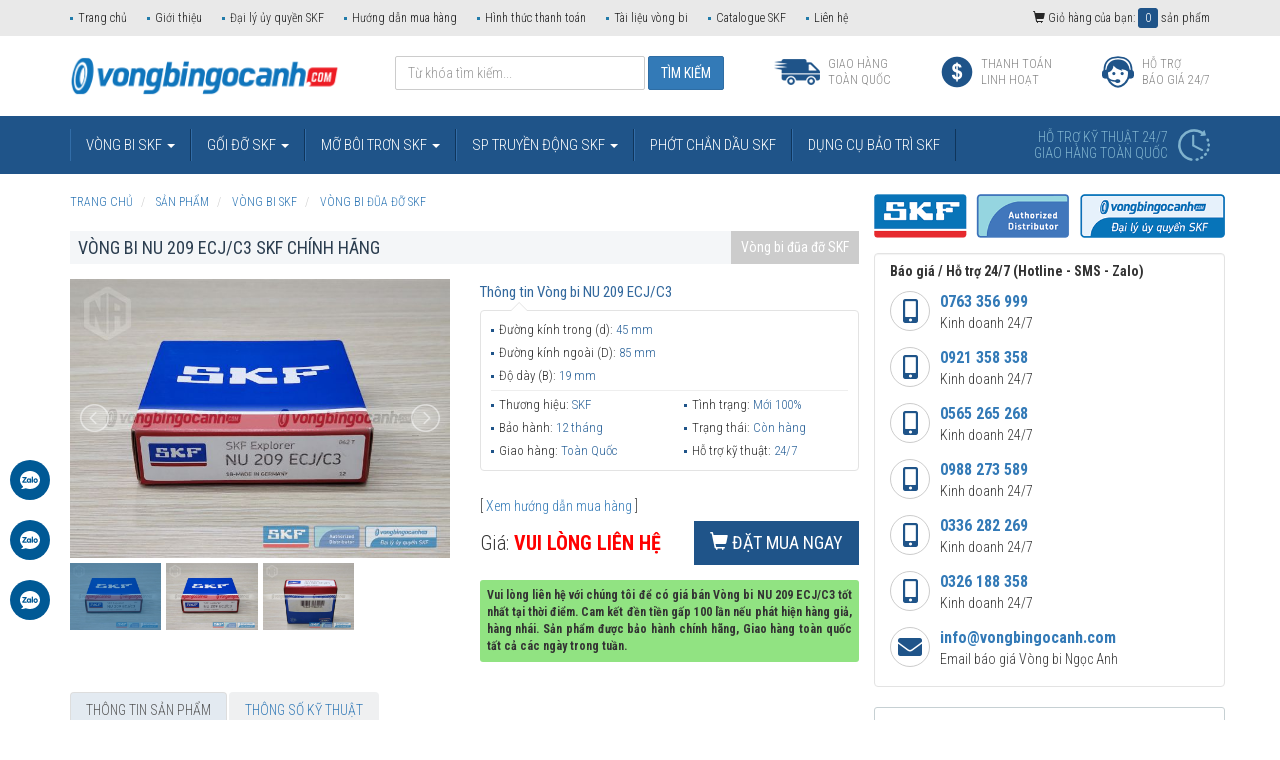

--- FILE ---
content_type: text/html; charset=UTF-8
request_url: https://vongbingocanh.com/san-pham/Vong-bi-NU-209-ECJC3.html
body_size: 19836
content:
<!DOCTYPE html>
<html lang="vi" prefix="og: http://ogp.me/ns#">
    <head>
        <title>Vòng bi NU 209 ECJ/C3, Vòng bi đũa đỡ SKF, Đại lý SKF</title>
<meta name="description" content="Vòng bi đũa đỡ SKF NU 209 ECJ/C3 chính hãng, mua ở đâu giá rẻ và uy tín? ⭐Vòng bi Ngọc Anh là công ty phân phối vòng bi bạc đạn SKF lớn nhất Việt Nam ⭐Đại lý ủy quyền SKF chính hãng. ⭐Báo giá và giao hàng toàn quốc, Hỗ trợ kỹ thuật 24/7">
<meta name="keywords" content="Vòng bi NU 209 ECJ/C3">
<link rel="canonical" href="https://vongbingocanh.com/san-pham/Vong-bi-NU-209-ECJC3.html"/>
<link rel="amphtml" href="https://vongbingocanh.com/amp/san-pham/Vong-bi-NU-209-ECJC3.html"/>

        <!-- Twitter -->
        <meta name="twitter:title" content="Vòng bi NU 209 ECJ/C3, Vòng bi đũa đỡ SKF, Đại lý SKF" />
<meta name="twitter:description" content="Vòng bi đũa đỡ SKF NU 209 ECJ/C3 chính hãng, mua ở đâu giá rẻ và uy tín? ⭐Vòng bi Ngọc Anh là công ty phân phối vòng bi bạc đạn SKF lớn nhất Việt Nam ⭐Đại lý ủy quyền SKF chính hãng. ⭐Báo giá và giao hàng toàn quốc, Hỗ trợ kỹ thuật 24/7" />
<meta name="twitter:images0" content="https://vongbingocanh.com/public/uploads/images/5530/vong-bi-skf-nu-209-ecjc3.jpg" />
        <meta name="twitter:site" content="@vongbingocanh">
        <meta name="twitter:creator" content="@vongbingocanh">

        <!-- OpenGraph -->
        <meta property="og:title" content="Vòng bi NU 209 ECJ/C3, Vòng bi đũa đỡ SKF, Đại lý SKF" />
<meta property="og:description" content="Vòng bi đũa đỡ SKF NU 209 ECJ/C3 chính hãng, mua ở đâu giá rẻ và uy tín? ⭐Vòng bi Ngọc Anh là công ty phân phối vòng bi bạc đạn SKF lớn nhất Việt Nam ⭐Đại lý ủy quyền SKF chính hãng. ⭐Báo giá và giao hàng toàn quốc, Hỗ trợ kỹ thuật 24/7" />
<meta property="og:image" content="https://vongbingocanh.com/public/uploads/images/5530/vong-bi-skf-nu-209-ecjc3.jpg" />

        <meta property="og:url" content="https://vongbingocanh.com/san-pham/Vong-bi-NU-209-ECJC3.html" />
        <meta property="og:type" content="website" />
        <meta property="og:site_name" content="Vòng bi Ngọc Anh"/>

        <meta charset="UTF-8">
        <meta name="robots" content="index, follow, all">
        <meta name="googlebot" content="index, follow">
       <meta name=viewport content="width=device-width, initial-scale=1.0, minimum-scale=1.0, maximum-scale=2.0, user-scalable=yes" />
        <meta name="apple-mobile-web-app-title" content="Vòng bi Ngọc Anh"/>
                        <meta property="fb:app_id" content="615420808870598" />

        <meta http-equiv="Content-Type" content="text/html; charset=UTF-8"/>
        <meta http-equiv="REFRESH" content="3600"/>

        <link rel="icon" type="image/x-icon" href="https://vongbingocanh.com/fav.png" />

		<link media="all" type="text/css" rel="stylesheet" href="https://vongbingocanh.com/public/libs/nivoSlide/nivo-slider.min.css?v=3.3.6">

		<link media="all" type="text/css" rel="stylesheet" href="https://vongbingocanh.com/public/libs/nivoSlide/themes/default/default.min.css?v=3.3.6">


		<link media="all" type="text/css" rel="stylesheet" href="https://vongbingocanh.com/public/assets/bootstrap/css/bootstrap.min.css?v=3.3.6">

        <link media="all" type="text/css" rel="stylesheet" href="https://vongbingocanh.com/public/libs/fancybox/source/jquery.fancybox.min.css?v=3.3.6">

        <link media="all" type="text/css" rel="stylesheet" href="https://vongbingocanh.com/public/assets/css/style.css?v=3.3.6">

        <link media="all" type="text/css" rel="stylesheet" href="https://fonts.googleapis.com/css?family=Roboto+Condensed:400,300,700">


        <link rel="stylesheet" href="https://use.fontawesome.com/releases/v5.8.1/css/all.css" integrity="sha384-50oBUHEmvpQ+1lW4y57PTFmhCaXp0ML5d60M1M7uH2+nqUivzIebhndOJK28anvf" crossorigin="anonymous">



            <link media="all" type="text/css" rel="stylesheet" href="https://vongbingocanh.com/public/custom.css?v=3.3.6">

                <script>
            var addCartUrl = "https://vongbingocanh.com/addcart";
        </script>
    </head>
<body>

    
    <!-- Load Facebook SDK for JavaScript -->
<div id="fb-root"></div>

<script>
    window.fbAsyncInit = function() {
        FB.init({
            xfbml            : true,
            version          : 'v3.2'
        });
    };
    (function(d, s, id) {
        var js, fjs = d.getElementsByTagName(s)[0];
        if (d.getElementById(id)) return;
        js = d.createElement(s); js.id = id;
        js.src = 'https://connect.facebook.net/vi_VN/sdk/xfbml.customerchat.js';
        fjs.parentNode.insertBefore(js, fjs);
    }(document, 'script', 'facebook-jssdk'));
</script>

    <header>
        <nav class="navbar navbar-default visible-xs menu-mobile" style="margin: 0;" data-hover="dropdown">
        <div class="navbar-header">
            <button type="button" class="navbar-toggle collapsed" data-toggle="collapse"
                    data-target="#bs-navbar-collapse" aria-expanded="false">
                <span class="sr-only">Toggle navigation</span>
                <span class="icon-bar"></span>
                <span class="icon-bar"></span>
                <span class="icon-bar"></span>
            </button>

            <button type="button" class="navbar-toggle collapsed searchIco" data-toggle="collapse"
                    data-target="#navbar-collapse-search" aria-expanded="false">
                <img
                        src="/public/assets/imgs/icon-search.png?v=3.3.6"
                        height="24px">
            </button>

            <a href="https://vongbingocanh.com" title="Vòng bi SKF Ngọc Anh" class="navbar-brand">
                <img alt="vòng bi skf ngọc anh"
                     src="https://vongbingocanh.com/public/assets/imgs/logo.png"
                     width="269"/>
            </a>

        </div>

        <div class="collapse navbar-collapse search" id="navbar-collapse-search">
            <form method="POST" action="https://vongbingocanh.com/tim-kiem.html" accept-charset="UTF-8" class="form-search"><input name="_token" type="hidden" value="CsteopAhEdzZyPUrSWIMloW1l8dxzMkK7iTziq29">
            <div class="input-group">
                <input placeholder="Từ khóa tìm kiếm..." name="q" type="text" value=""
                       class="form-control">
                <div class="input-group-btn">
                    <button class="btn-submit btn btn-link">
                        <img src="https://vongbingocanh.com/public/assets/imgs/icon-search-white.png?v=3.3.6" width="20">
                    </button>
                </div>
            </div>
            </form>

        </div>

        <div class="collapse navbar-collapse text-uppercase" id="bs-navbar-collapse">
            <ul class="nav navbar-nav">
                <li>
                    <a href="https://vongbingocanh.com" title="Trang chủ">
                       Trang chủ
                    </a>
                </li>
                                                                                                        <li class="hidden-xs hidden-sm">
                                <a href="https://vongbingocanh.com/san-pham/vong-bi-skf"
                                   title="Vòng bi SKF">Vòng bi SKF <span
                                            class='caret'></span></a>
                                <ul class="dropdown-menu">
                                                                            <li>
                                            <a href="https://vongbingocanh.com/san-pham/vong-bi-cau-skf"
                                               title="Vòng bi cầu SKF">Vòng bi cầu SKF</a>
                                        </li>
                                                                            <li>
                                            <a href="https://vongbingocanh.com/san-pham/vong-bi-tang-trong-skf"
                                               title="Vòng bi tang trống SKF">Vòng bi tang trống SKF</a>
                                        </li>
                                                                            <li>
                                            <a href="https://vongbingocanh.com/san-pham/vong-bi-con-skf"
                                               title="Vòng bi côn SKF">Vòng bi côn SKF</a>
                                        </li>
                                                                            <li>
                                            <a href="https://vongbingocanh.com/san-pham/vong-bi-dua-do-skf"
                                               title="Vòng bi đũa đỡ SKF">Vòng bi đũa đỡ SKF</a>
                                        </li>
                                                                            <li>
                                            <a href="https://vongbingocanh.com/san-pham/vong-bi-do-chan-skf"
                                               title="Vòng bi đỡ chặn SKF">Vòng bi đỡ chặn SKF</a>
                                        </li>
                                                                            <li>
                                            <a href="https://vongbingocanh.com/san-pham/vong-bi-do-tu-lua-skf"
                                               title="Vòng bi đỡ tự lựa SKF">Vòng bi đỡ tự lựa SKF</a>
                                        </li>
                                                                            <li>
                                            <a href="https://vongbingocanh.com/san-pham/vong-bi-chan-skf"
                                               title="Vòng bi chặn SKF">Vòng bi chặn SKF</a>
                                        </li>
                                                                            <li>
                                            <a href="https://vongbingocanh.com/san-pham/vong-bi-xe-may"
                                               title="Vòng bi xe máy">Vòng bi xe máy</a>
                                        </li>
                                                                            <li>
                                            <a href="https://vongbingocanh.com/san-pham/Vong-bi-o-to"
                                               title="Vòng bi ô tô">Vòng bi ô tô</a>
                                        </li>
                                                                            <li>
                                            <a href="https://vongbingocanh.com/san-pham/vong-bi-mat-trau-skf"
                                               title="Vòng bi mắt trâu SKF">Vòng bi mắt trâu SKF</a>
                                        </li>
                                                                            <li>
                                            <a href="https://vongbingocanh.com/san-pham/Vong-bi-kim-SKF"
                                               title="Vòng bi kim SKF">Vòng bi kim SKF</a>
                                        </li>
                                                                            <li>
                                            <a href="https://vongbingocanh.com/san-pham/ong-lot-con-SKF"
                                               title="Ống lót côn SKF">Ống lót côn SKF</a>
                                        </li>
                                                                            <li>
                                            <a href="https://vongbingocanh.com/san-pham/vong-bi-yar"
                                               title="Vòng bi YAR">Vòng bi YAR</a>
                                        </li>
                                                                    </ul>
                            </li>

                            <li class="dropdown visible-xs visible-sm">
                                <a href="https://vongbingocanh.com/san-pham/vong-bi-skf"
                                   title="Vòng bi SKF" class='dropdown-toggle'
                                   data-toggle='dropdown' role='button' aria-haspopup='true'
                                   aria-expanded='false'>Vòng bi SKF <span class='caret'></span></a>
                                <ul class="dropdown-menu">
                                    <li>
                                        <a href="https://vongbingocanh.com/san-pham/vong-bi-skf" title="Vòng bi SKF">
                                            Tất cả Vòng bi SKF
                                        </a>
                                    </li>
                                                                            <li>
                                            <a href="https://vongbingocanh.com/san-pham/vong-bi-cau-skf"
                                               title="Vòng bi cầu SKF">Vòng bi cầu SKF</a>
                                        </li>
                                                                            <li>
                                            <a href="https://vongbingocanh.com/san-pham/vong-bi-tang-trong-skf"
                                               title="Vòng bi tang trống SKF">Vòng bi tang trống SKF</a>
                                        </li>
                                                                            <li>
                                            <a href="https://vongbingocanh.com/san-pham/vong-bi-con-skf"
                                               title="Vòng bi côn SKF">Vòng bi côn SKF</a>
                                        </li>
                                                                            <li>
                                            <a href="https://vongbingocanh.com/san-pham/vong-bi-dua-do-skf"
                                               title="Vòng bi đũa đỡ SKF">Vòng bi đũa đỡ SKF</a>
                                        </li>
                                                                            <li>
                                            <a href="https://vongbingocanh.com/san-pham/vong-bi-do-chan-skf"
                                               title="Vòng bi đỡ chặn SKF">Vòng bi đỡ chặn SKF</a>
                                        </li>
                                                                            <li>
                                            <a href="https://vongbingocanh.com/san-pham/vong-bi-do-tu-lua-skf"
                                               title="Vòng bi đỡ tự lựa SKF">Vòng bi đỡ tự lựa SKF</a>
                                        </li>
                                                                            <li>
                                            <a href="https://vongbingocanh.com/san-pham/vong-bi-chan-skf"
                                               title="Vòng bi chặn SKF">Vòng bi chặn SKF</a>
                                        </li>
                                                                            <li>
                                            <a href="https://vongbingocanh.com/san-pham/vong-bi-xe-may"
                                               title="Vòng bi xe máy">Vòng bi xe máy</a>
                                        </li>
                                                                            <li>
                                            <a href="https://vongbingocanh.com/san-pham/Vong-bi-o-to"
                                               title="Vòng bi ô tô">Vòng bi ô tô</a>
                                        </li>
                                                                            <li>
                                            <a href="https://vongbingocanh.com/san-pham/vong-bi-mat-trau-skf"
                                               title="Vòng bi mắt trâu SKF">Vòng bi mắt trâu SKF</a>
                                        </li>
                                                                            <li>
                                            <a href="https://vongbingocanh.com/san-pham/Vong-bi-kim-SKF"
                                               title="Vòng bi kim SKF">Vòng bi kim SKF</a>
                                        </li>
                                                                            <li>
                                            <a href="https://vongbingocanh.com/san-pham/ong-lot-con-SKF"
                                               title="Ống lót côn SKF">Ống lót côn SKF</a>
                                        </li>
                                                                            <li>
                                            <a href="https://vongbingocanh.com/san-pham/vong-bi-yar"
                                               title="Vòng bi YAR">Vòng bi YAR</a>
                                        </li>
                                                                    </ul>
                            </li>
                                                                                                <li class="hidden-xs hidden-sm">
                                <a href="https://vongbingocanh.com/san-pham/goi-do-skf"
                                   title="Gối đỡ SKF">Gối đỡ SKF <span
                                            class='caret'></span></a>
                                <ul class="dropdown-menu">
                                                                            <li>
                                            <a href="https://vongbingocanh.com/san-pham/Bo-goi-UC"
                                               title="Bộ gối UC">Bộ gối UC</a>
                                        </li>
                                                                            <li>
                                            <a href="https://vongbingocanh.com/san-pham/Bo-goi-2-nua"
                                               title="Bộ gối 2 nửa">Bộ gối 2 nửa</a>
                                        </li>
                                                                    </ul>
                            </li>

                            <li class="dropdown visible-xs visible-sm">
                                <a href="https://vongbingocanh.com/san-pham/goi-do-skf"
                                   title="Gối đỡ SKF" class='dropdown-toggle'
                                   data-toggle='dropdown' role='button' aria-haspopup='true'
                                   aria-expanded='false'>Gối đỡ SKF <span class='caret'></span></a>
                                <ul class="dropdown-menu">
                                    <li>
                                        <a href="https://vongbingocanh.com/san-pham/goi-do-skf" title="Gối đỡ SKF">
                                            Tất cả Gối đỡ SKF
                                        </a>
                                    </li>
                                                                            <li>
                                            <a href="https://vongbingocanh.com/san-pham/Bo-goi-UC"
                                               title="Bộ gối UC">Bộ gối UC</a>
                                        </li>
                                                                            <li>
                                            <a href="https://vongbingocanh.com/san-pham/Bo-goi-2-nua"
                                               title="Bộ gối 2 nửa">Bộ gối 2 nửa</a>
                                        </li>
                                                                    </ul>
                            </li>
                                                                                                <li class="hidden-xs hidden-sm">
                                <a href="https://vongbingocanh.com/san-pham/mo-boi-tron-skf"
                                   title="Mỡ bôi trơn SKF">Mỡ bôi trơn SKF <span
                                            class='caret'></span></a>
                                <ul class="dropdown-menu">
                                                                            <li>
                                            <a href="https://vongbingocanh.com/san-pham/Mo-LGMT-3"
                                               title="Mỡ LGMT 3">Mỡ LGMT 3</a>
                                        </li>
                                                                            <li>
                                            <a href="https://vongbingocanh.com/san-pham/Mo-LGMT-2"
                                               title="Mỡ LGMT 2">Mỡ LGMT 2</a>
                                        </li>
                                                                            <li>
                                            <a href="https://vongbingocanh.com/san-pham/Mo-LGHP-2"
                                               title="Mỡ LGHP 2">Mỡ LGHP 2</a>
                                        </li>
                                                                            <li>
                                            <a href="https://vongbingocanh.com/san-pham/Mo-LGWA-2"
                                               title="Mỡ LGWA 2">Mỡ LGWA 2</a>
                                        </li>
                                                                            <li>
                                            <a href="https://vongbingocanh.com/san-pham/Mo-LGEP-2"
                                               title="Mỡ LGEP 2">Mỡ LGEP 2</a>
                                        </li>
                                                                            <li>
                                            <a href="https://vongbingocanh.com/san-pham/Mo-LGHB-2"
                                               title="Mỡ LGHB 2">Mỡ LGHB 2</a>
                                        </li>
                                                                            <li>
                                            <a href="https://vongbingocanh.com/san-pham/Mo-LGLT-2"
                                               title="Mỡ LGLT 2">Mỡ LGLT 2</a>
                                        </li>
                                                                            <li>
                                            <a href="https://vongbingocanh.com/san-pham/Mo-LGFP-2"
                                               title="Mỡ LGFP 2">Mỡ LGFP 2</a>
                                        </li>
                                                                            <li>
                                            <a href="https://vongbingocanh.com/san-pham/Mo-LGEV-2"
                                               title="Mỡ LGEV 2">Mỡ LGEV 2</a>
                                        </li>
                                                                            <li>
                                            <a href="https://vongbingocanh.com/san-pham/Mo-LGEM-2"
                                               title="Mỡ LGEM 2">Mỡ LGEM 2</a>
                                        </li>
                                                                            <li>
                                            <a href="https://vongbingocanh.com/san-pham/Mo-LGFQ-2"
                                               title="Mỡ LGFQ 2">Mỡ LGFQ 2</a>
                                        </li>
                                                                            <li>
                                            <a href="https://vongbingocanh.com/san-pham/Mo-LNMT-3A"
                                               title="Mỡ LNMT 3A">Mỡ LNMT 3A</a>
                                        </li>
                                                                            <li>
                                            <a href="/san-pham/mo-lagd-skf-system-24.html"
                                               title="Mỡ tự động LAGD">Mỡ tự động LAGD</a>
                                        </li>
                                                                            <li>
                                            <a href="https://vongbingocanh.com/san-pham/Dung-cu-bom-mo"
                                               title="Dụng cụ bơm mỡ">Dụng cụ bơm mỡ</a>
                                        </li>
                                                                    </ul>
                            </li>

                            <li class="dropdown visible-xs visible-sm">
                                <a href="https://vongbingocanh.com/san-pham/mo-boi-tron-skf"
                                   title="Mỡ bôi trơn SKF" class='dropdown-toggle'
                                   data-toggle='dropdown' role='button' aria-haspopup='true'
                                   aria-expanded='false'>Mỡ bôi trơn SKF <span class='caret'></span></a>
                                <ul class="dropdown-menu">
                                    <li>
                                        <a href="https://vongbingocanh.com/san-pham/mo-boi-tron-skf" title="Mỡ bôi trơn SKF">
                                            Tất cả Mỡ bôi trơn SKF
                                        </a>
                                    </li>
                                                                            <li>
                                            <a href="https://vongbingocanh.com/san-pham/Mo-LGMT-3"
                                               title="Mỡ LGMT 3">Mỡ LGMT 3</a>
                                        </li>
                                                                            <li>
                                            <a href="https://vongbingocanh.com/san-pham/Mo-LGMT-2"
                                               title="Mỡ LGMT 2">Mỡ LGMT 2</a>
                                        </li>
                                                                            <li>
                                            <a href="https://vongbingocanh.com/san-pham/Mo-LGHP-2"
                                               title="Mỡ LGHP 2">Mỡ LGHP 2</a>
                                        </li>
                                                                            <li>
                                            <a href="https://vongbingocanh.com/san-pham/Mo-LGWA-2"
                                               title="Mỡ LGWA 2">Mỡ LGWA 2</a>
                                        </li>
                                                                            <li>
                                            <a href="https://vongbingocanh.com/san-pham/Mo-LGEP-2"
                                               title="Mỡ LGEP 2">Mỡ LGEP 2</a>
                                        </li>
                                                                            <li>
                                            <a href="https://vongbingocanh.com/san-pham/Mo-LGHB-2"
                                               title="Mỡ LGHB 2">Mỡ LGHB 2</a>
                                        </li>
                                                                            <li>
                                            <a href="https://vongbingocanh.com/san-pham/Mo-LGLT-2"
                                               title="Mỡ LGLT 2">Mỡ LGLT 2</a>
                                        </li>
                                                                            <li>
                                            <a href="https://vongbingocanh.com/san-pham/Mo-LGFP-2"
                                               title="Mỡ LGFP 2">Mỡ LGFP 2</a>
                                        </li>
                                                                            <li>
                                            <a href="https://vongbingocanh.com/san-pham/Mo-LGEV-2"
                                               title="Mỡ LGEV 2">Mỡ LGEV 2</a>
                                        </li>
                                                                            <li>
                                            <a href="https://vongbingocanh.com/san-pham/Mo-LGEM-2"
                                               title="Mỡ LGEM 2">Mỡ LGEM 2</a>
                                        </li>
                                                                            <li>
                                            <a href="https://vongbingocanh.com/san-pham/Mo-LGFQ-2"
                                               title="Mỡ LGFQ 2">Mỡ LGFQ 2</a>
                                        </li>
                                                                            <li>
                                            <a href="https://vongbingocanh.com/san-pham/Mo-LNMT-3A"
                                               title="Mỡ LNMT 3A">Mỡ LNMT 3A</a>
                                        </li>
                                                                            <li>
                                            <a href="/san-pham/mo-lagd-skf-system-24.html"
                                               title="Mỡ tự động LAGD">Mỡ tự động LAGD</a>
                                        </li>
                                                                            <li>
                                            <a href="https://vongbingocanh.com/san-pham/Dung-cu-bom-mo"
                                               title="Dụng cụ bơm mỡ">Dụng cụ bơm mỡ</a>
                                        </li>
                                                                    </ul>
                            </li>
                                                                                                <li class="hidden-xs hidden-sm">
                                <a href="https://vongbingocanh.com/san-pham/San-pham-truyen-dong-SKF"
                                   title="SP truyền động SKF">SP truyền động SKF <span
                                            class='caret'></span></a>
                                <ul class="dropdown-menu">
                                                                            <li>
                                            <a href="/san-pham/xich-tai-skf.html"
                                               title="Xích tải SKF">Xích tải SKF</a>
                                        </li>
                                                                            <li>
                                            <a href="/san-pham/day-dai-day-curoa-skf.html"
                                               title="Dây đai SKF">Dây đai SKF</a>
                                        </li>
                                                                            <li>
                                            <a href="/san-pham/Puli-banh-dai-SKF.html"
                                               title="Puli bánh đai SKF">Puli bánh đai SKF</a>
                                        </li>
                                                                            <li>
                                            <a href="/san-pham/Dia-xich-SKF-Sprockets.html"
                                               title="Đĩa xích SKF - Sprockets">Đĩa xích SKF - Sprockets</a>
                                        </li>
                                                                    </ul>
                            </li>

                            <li class="dropdown visible-xs visible-sm">
                                <a href="https://vongbingocanh.com/san-pham/San-pham-truyen-dong-SKF"
                                   title="SP truyền động SKF" class='dropdown-toggle'
                                   data-toggle='dropdown' role='button' aria-haspopup='true'
                                   aria-expanded='false'>SP truyền động SKF <span class='caret'></span></a>
                                <ul class="dropdown-menu">
                                    <li>
                                        <a href="https://vongbingocanh.com/san-pham/San-pham-truyen-dong-SKF" title="SP truyền động SKF">
                                            Tất cả SP truyền động SKF
                                        </a>
                                    </li>
                                                                            <li>
                                            <a href="/san-pham/xich-tai-skf.html"
                                               title="Xích tải SKF">Xích tải SKF</a>
                                        </li>
                                                                            <li>
                                            <a href="/san-pham/day-dai-day-curoa-skf.html"
                                               title="Dây đai SKF">Dây đai SKF</a>
                                        </li>
                                                                            <li>
                                            <a href="/san-pham/Puli-banh-dai-SKF.html"
                                               title="Puli bánh đai SKF">Puli bánh đai SKF</a>
                                        </li>
                                                                            <li>
                                            <a href="/san-pham/Dia-xich-SKF-Sprockets.html"
                                               title="Đĩa xích SKF - Sprockets">Đĩa xích SKF - Sprockets</a>
                                        </li>
                                                                    </ul>
                            </li>
                                                                                                <li>
                                <a href="/san-pham/Phot-chan-dau-SKF.html"
                                   title="Phớt chắn dầu SKF">Phớt chắn dầu SKF</a>
                            </li>
                                                                                                <li>
                                <a href="https://vongbingocanh.com/san-pham/dung-cu-bao-tri-skf"
                                   title="Dụng cụ bảo trì SKF">Dụng cụ bảo trì SKF</a>
                            </li>
                                                                            <li>
                    <a href="https://vongbingocanh.com/tin-tuc" title="Tài liệu vòng bi" rel="nofollow">
                        Tài liệu vòng bi
                    </a>
                </li>
				
				 <li>
                    <a href="/catalogue-SKF.html" title="Download Catalogue SKF">
                        Catalogue SKF
                    </a>
                </li>
				
				 <li>
                    <a href="/Dai-ly-uy-quyen-SKF.html" title="Đại lý uỷ quyền SKF">
                        Đại lý uỷ quyền SKF
                    </a>
                </li>
                <li>
                    <a href="https://vongbingocanh.com/lien-he" title="Liên hệ" rel="nofollow">
                        Liên hệ
                    </a>
                </li>
            </ul>


        </div>
    </nav>
    <div class="top-links hidden-xs">
        <div class="container">
            <div class="left pull-left">
                                <ul class="list-unstyled">
                                                                                            <li><a  href="https://vongbingocanh.com" title="Trang chủ">Trang chủ</a>
                        </li>
                                                                                                                                                <li><a rel="nofollow" href="https://vongbingocanh.com/gioi-thieu.html" title="Giới thiệu">Giới thiệu</a>
                        </li>
                                                                                            <li><a  href="https://vongbingocanh.com/Dai-ly-uy-quyen-SKF.html" title="Đại lý ủy quyền SKF">Đại lý ủy quyền SKF</a>
                        </li>
                                                                                                                                                <li><a rel="nofollow" href="https://vongbingocanh.com/Huong-dan-mua-hang.html" title="Hướng dẫn mua hàng">Hướng dẫn mua hàng</a>
                        </li>
                                                                                                                                                <li><a rel="nofollow" href="https://vongbingocanh.com/hinh-thuc-thanh-toan.html" title="Hình thức thanh toán">Hình thức thanh toán</a>
                        </li>
                                                                                            <li><a  href="https://vongbingocanh.com/tin-tuc" title="Tài liệu vòng bi">Tài liệu vòng bi</a>
                        </li>
                                                                                            <li><a  href="https://vongbingocanh.com/catalogue-SKF.html" title="Catalogue SKF">Catalogue SKF</a>
                        </li>
                                                                                                                                                <li><a rel="nofollow" href="https://vongbingocanh.com/lien-he" title="Liên hệ">Liên hệ</a>
                        </li>
                                    </ul>
                            </div>
            <a rel="nofollow" href="https://vongbingocanh.com/gio-hang-cua-ban" title="giỏ hàng của bạn" class="right cart pull-right">
                <i class="glyphicon glyphicon-shopping-cart"></i>
                Giỏ hàng của bạn: <span data-cart="count">0</span> sản phẩm
            </a>
        </div>
    </div>

    <div class="hdr-top hidden-xs">
        <div class="container">
            <a href="https://vongbingocanh.com" title="Vòng bi SKF Ngọc Anh" class="logo"><img alt="vòng bi skf ngọc anh"
                                                                                       src="https://vongbingocanh.com/public/assets/imgs/logo.png"
                                                                                       width="269"/></a>
            <div class="right pull-right">
                <div class="form-search form-inline pull-left">
                    <form method="POST" action="https://vongbingocanh.com/tim-kiem.html" accept-charset="UTF-8" class="form-search"><input name="_token" type="hidden" value="CsteopAhEdzZyPUrSWIMloW1l8dxzMkK7iTziq29">
                    <div class="form-group">
                        <input placeholder="Từ khóa tìm kiếm..." type="text" name="q" value=""
                               class="form-control"/>
                    </div>
                    <input type="submit" class="btn btn-submit btn-primary text-uppercase" value="Tìm kiếm"/>
                    </form>
                </div>
                <div class="link-icon text-uppercase pull-left">
                    <a href="/Huong-dan-mua-hang.html" class="item" rel="nofollow">
                        <i class="sprite sprite-auto"></i>
                        <span>Giao hàng<br>toàn quốc</span>
                    </a>
                    <a href="/hinh-thuc-thanh-toan.html" class="item" rel="nofollow">
                        <i class="sprite sprite-usd"></i>
                        <span>Thanh toán<br>linh hoạt</span>
                    </a>
                    <a rel="nofollow" href="/Bao-gia-san-pham-SKF-chinh-hang.html" class="item">
                        <i class="sprite sprite-support"></i>
                        <span>Hỗ trợ<br>Báo giá 24/7</span>
                    </a>
                </div>
            </div>
        </div>
    </div>

        <div class="hdr-btm hidden-xs">
        <div class="container">
            <nav class="navbar navbar-default" data-hover="dropdown">
                <div class="navbar-header">
                    <button type="button" class="navbar-toggle collapsed" data-toggle="collapse"
                            data-target="#bs-example-navbar-collapse-1" aria-expanded="false">
                        <span class="sr-only">Toggle navigation</span>
                        <span class="icon-bar"></span>
                        <span class="icon-bar"></span>
                        <span class="icon-bar"></span>
                    </button>
                </div>
                <div class="collapse navbar-collapse text-uppercase" id="bs-example-navbar-collapse-1">
                    <ul class="nav navbar-nav" itemscope itemtype="http://www.schema.org/SiteNavigationElement">
                                                                                    <li class="visible-sm visible-xs">
                                    <a href="https://vongbingocanh.com"
                                       title="Trang chủ">Trang chủ</a>
                                </li>
                                                                                            <li class="visible-sm visible-xs">
                                    <a href="https://vongbingocanh.com/gioi-thieu.html"
                                       title="Giới thiệu">Giới thiệu</a>
                                </li>
                                                                                                                                                                                                                                            <li class="hidden-xs hidden-sm">
                                                    <a itemprop="url" href="https://vongbingocanh.com/san-pham/vong-bi-skf"
                                                       title="Vòng bi SKF"><span itemprop="name">Vòng bi SKF</span> <span
                                                                class='caret'></span></a>
                                                    <ul class="dropdown-menu">
                                                                                                                    <li>
                                                                <a itemprop="url" href="https://vongbingocanh.com/san-pham/vong-bi-cau-skf"
                                                                   title="Vòng bi cầu SKF"><span itemprop="name">Vòng bi cầu SKF</span></a>
                                                            </li>
                                                                                                                    <li>
                                                                <a itemprop="url" href="https://vongbingocanh.com/san-pham/vong-bi-tang-trong-skf"
                                                                   title="Vòng bi tang trống SKF"><span itemprop="name">Vòng bi tang trống SKF</span></a>
                                                            </li>
                                                                                                                    <li>
                                                                <a itemprop="url" href="https://vongbingocanh.com/san-pham/vong-bi-con-skf"
                                                                   title="Vòng bi côn SKF"><span itemprop="name">Vòng bi côn SKF</span></a>
                                                            </li>
                                                                                                                    <li>
                                                                <a itemprop="url" href="https://vongbingocanh.com/san-pham/vong-bi-dua-do-skf"
                                                                   title="Vòng bi đũa đỡ SKF"><span itemprop="name">Vòng bi đũa đỡ SKF</span></a>
                                                            </li>
                                                                                                                    <li>
                                                                <a itemprop="url" href="https://vongbingocanh.com/san-pham/vong-bi-do-chan-skf"
                                                                   title="Vòng bi đỡ chặn SKF"><span itemprop="name">Vòng bi đỡ chặn SKF</span></a>
                                                            </li>
                                                                                                                    <li>
                                                                <a itemprop="url" href="https://vongbingocanh.com/san-pham/vong-bi-do-tu-lua-skf"
                                                                   title="Vòng bi đỡ tự lựa SKF"><span itemprop="name">Vòng bi đỡ tự lựa SKF</span></a>
                                                            </li>
                                                                                                                    <li>
                                                                <a itemprop="url" href="https://vongbingocanh.com/san-pham/vong-bi-chan-skf"
                                                                   title="Vòng bi chặn SKF"><span itemprop="name">Vòng bi chặn SKF</span></a>
                                                            </li>
                                                                                                                    <li>
                                                                <a itemprop="url" href="https://vongbingocanh.com/san-pham/vong-bi-xe-may"
                                                                   title="Vòng bi xe máy"><span itemprop="name">Vòng bi xe máy</span></a>
                                                            </li>
                                                                                                                    <li>
                                                                <a itemprop="url" href="https://vongbingocanh.com/san-pham/Vong-bi-o-to"
                                                                   title="Vòng bi ô tô"><span itemprop="name">Vòng bi ô tô</span></a>
                                                            </li>
                                                                                                                    <li>
                                                                <a itemprop="url" href="https://vongbingocanh.com/san-pham/vong-bi-mat-trau-skf"
                                                                   title="Vòng bi mắt trâu SKF"><span itemprop="name">Vòng bi mắt trâu SKF</span></a>
                                                            </li>
                                                                                                                    <li>
                                                                <a itemprop="url" href="https://vongbingocanh.com/san-pham/Vong-bi-kim-SKF"
                                                                   title="Vòng bi kim SKF"><span itemprop="name">Vòng bi kim SKF</span></a>
                                                            </li>
                                                                                                                    <li>
                                                                <a itemprop="url" href="https://vongbingocanh.com/san-pham/ong-lot-con-SKF"
                                                                   title="Ống lót côn SKF"><span itemprop="name">Ống lót côn SKF</span></a>
                                                            </li>
                                                                                                                    <li>
                                                                <a itemprop="url" href="https://vongbingocanh.com/san-pham/vong-bi-yar"
                                                                   title="Vòng bi YAR"><span itemprop="name">Vòng bi YAR</span></a>
                                                            </li>
                                                                                                            </ul>
                                                </li>

                                                <li class="dropdown visible-xs visible-sm">
                                                    <a href="https://vongbingocanh.com/san-pham/vong-bi-skf"
                                                       title="Vòng bi SKF" class='dropdown-toggle'
                                                       data-toggle='dropdown' role='button' aria-haspopup='true'
                                                       aria-expanded='false'>Vòng bi SKF <span
                                                                class='caret'></span></a>
                                                    <ul class="dropdown-menu">
                                                        <li>
                                                            <a href="https://vongbingocanh.com/san-pham/vong-bi-skf" title="Vòng bi SKF">
                                                                Tất cả Vòng bi SKF
                                                            </a>
                                                        </li>
                                                                                                                    <li>
                                                                <a href="https://vongbingocanh.com/san-pham/vong-bi-cau-skf"
                                                                   title="Vòng bi cầu SKF">Vòng bi cầu SKF</a>
                                                            </li>
                                                                                                                    <li>
                                                                <a href="https://vongbingocanh.com/san-pham/vong-bi-tang-trong-skf"
                                                                   title="Vòng bi tang trống SKF">Vòng bi tang trống SKF</a>
                                                            </li>
                                                                                                                    <li>
                                                                <a href="https://vongbingocanh.com/san-pham/vong-bi-con-skf"
                                                                   title="Vòng bi côn SKF">Vòng bi côn SKF</a>
                                                            </li>
                                                                                                                    <li>
                                                                <a href="https://vongbingocanh.com/san-pham/vong-bi-dua-do-skf"
                                                                   title="Vòng bi đũa đỡ SKF">Vòng bi đũa đỡ SKF</a>
                                                            </li>
                                                                                                                    <li>
                                                                <a href="https://vongbingocanh.com/san-pham/vong-bi-do-chan-skf"
                                                                   title="Vòng bi đỡ chặn SKF">Vòng bi đỡ chặn SKF</a>
                                                            </li>
                                                                                                                    <li>
                                                                <a href="https://vongbingocanh.com/san-pham/vong-bi-do-tu-lua-skf"
                                                                   title="Vòng bi đỡ tự lựa SKF">Vòng bi đỡ tự lựa SKF</a>
                                                            </li>
                                                                                                                    <li>
                                                                <a href="https://vongbingocanh.com/san-pham/vong-bi-chan-skf"
                                                                   title="Vòng bi chặn SKF">Vòng bi chặn SKF</a>
                                                            </li>
                                                                                                                    <li>
                                                                <a href="https://vongbingocanh.com/san-pham/vong-bi-xe-may"
                                                                   title="Vòng bi xe máy">Vòng bi xe máy</a>
                                                            </li>
                                                                                                                    <li>
                                                                <a href="https://vongbingocanh.com/san-pham/Vong-bi-o-to"
                                                                   title="Vòng bi ô tô">Vòng bi ô tô</a>
                                                            </li>
                                                                                                                    <li>
                                                                <a href="https://vongbingocanh.com/san-pham/vong-bi-mat-trau-skf"
                                                                   title="Vòng bi mắt trâu SKF">Vòng bi mắt trâu SKF</a>
                                                            </li>
                                                                                                                    <li>
                                                                <a href="https://vongbingocanh.com/san-pham/Vong-bi-kim-SKF"
                                                                   title="Vòng bi kim SKF">Vòng bi kim SKF</a>
                                                            </li>
                                                                                                                    <li>
                                                                <a href="https://vongbingocanh.com/san-pham/ong-lot-con-SKF"
                                                                   title="Ống lót côn SKF">Ống lót côn SKF</a>
                                                            </li>
                                                                                                                    <li>
                                                                <a href="https://vongbingocanh.com/san-pham/vong-bi-yar"
                                                                   title="Vòng bi YAR">Vòng bi YAR</a>
                                                            </li>
                                                                                                            </ul>
                                                </li>
                                                                                                                                                                                <li class="hidden-xs hidden-sm">
                                                    <a itemprop="url" href="https://vongbingocanh.com/san-pham/goi-do-skf"
                                                       title="Gối đỡ SKF"><span itemprop="name">Gối đỡ SKF</span> <span
                                                                class='caret'></span></a>
                                                    <ul class="dropdown-menu">
                                                                                                                    <li>
                                                                <a itemprop="url" href="https://vongbingocanh.com/san-pham/Bo-goi-UC"
                                                                   title="Bộ gối UC"><span itemprop="name">Bộ gối UC</span></a>
                                                            </li>
                                                                                                                    <li>
                                                                <a itemprop="url" href="https://vongbingocanh.com/san-pham/Bo-goi-2-nua"
                                                                   title="Bộ gối 2 nửa"><span itemprop="name">Bộ gối 2 nửa</span></a>
                                                            </li>
                                                                                                            </ul>
                                                </li>

                                                <li class="dropdown visible-xs visible-sm">
                                                    <a href="https://vongbingocanh.com/san-pham/goi-do-skf"
                                                       title="Gối đỡ SKF" class='dropdown-toggle'
                                                       data-toggle='dropdown' role='button' aria-haspopup='true'
                                                       aria-expanded='false'>Gối đỡ SKF <span
                                                                class='caret'></span></a>
                                                    <ul class="dropdown-menu">
                                                        <li>
                                                            <a href="https://vongbingocanh.com/san-pham/goi-do-skf" title="Gối đỡ SKF">
                                                                Tất cả Gối đỡ SKF
                                                            </a>
                                                        </li>
                                                                                                                    <li>
                                                                <a href="https://vongbingocanh.com/san-pham/Bo-goi-UC"
                                                                   title="Bộ gối UC">Bộ gối UC</a>
                                                            </li>
                                                                                                                    <li>
                                                                <a href="https://vongbingocanh.com/san-pham/Bo-goi-2-nua"
                                                                   title="Bộ gối 2 nửa">Bộ gối 2 nửa</a>
                                                            </li>
                                                                                                            </ul>
                                                </li>
                                                                                                                                                                                <li class="hidden-xs hidden-sm">
                                                    <a itemprop="url" href="https://vongbingocanh.com/san-pham/mo-boi-tron-skf"
                                                       title="Mỡ bôi trơn SKF"><span itemprop="name">Mỡ bôi trơn SKF</span> <span
                                                                class='caret'></span></a>
                                                    <ul class="dropdown-menu">
                                                                                                                    <li>
                                                                <a itemprop="url" href="https://vongbingocanh.com/san-pham/Mo-LGMT-3"
                                                                   title="Mỡ LGMT 3"><span itemprop="name">Mỡ LGMT 3</span></a>
                                                            </li>
                                                                                                                    <li>
                                                                <a itemprop="url" href="https://vongbingocanh.com/san-pham/Mo-LGMT-2"
                                                                   title="Mỡ LGMT 2"><span itemprop="name">Mỡ LGMT 2</span></a>
                                                            </li>
                                                                                                                    <li>
                                                                <a itemprop="url" href="https://vongbingocanh.com/san-pham/Mo-LGHP-2"
                                                                   title="Mỡ LGHP 2"><span itemprop="name">Mỡ LGHP 2</span></a>
                                                            </li>
                                                                                                                    <li>
                                                                <a itemprop="url" href="https://vongbingocanh.com/san-pham/Mo-LGWA-2"
                                                                   title="Mỡ LGWA 2"><span itemprop="name">Mỡ LGWA 2</span></a>
                                                            </li>
                                                                                                                    <li>
                                                                <a itemprop="url" href="https://vongbingocanh.com/san-pham/Mo-LGEP-2"
                                                                   title="Mỡ LGEP 2"><span itemprop="name">Mỡ LGEP 2</span></a>
                                                            </li>
                                                                                                                    <li>
                                                                <a itemprop="url" href="https://vongbingocanh.com/san-pham/Mo-LGHB-2"
                                                                   title="Mỡ LGHB 2"><span itemprop="name">Mỡ LGHB 2</span></a>
                                                            </li>
                                                                                                                    <li>
                                                                <a itemprop="url" href="https://vongbingocanh.com/san-pham/Mo-LGLT-2"
                                                                   title="Mỡ LGLT 2"><span itemprop="name">Mỡ LGLT 2</span></a>
                                                            </li>
                                                                                                                    <li>
                                                                <a itemprop="url" href="https://vongbingocanh.com/san-pham/Mo-LGFP-2"
                                                                   title="Mỡ LGFP 2"><span itemprop="name">Mỡ LGFP 2</span></a>
                                                            </li>
                                                                                                                    <li>
                                                                <a itemprop="url" href="https://vongbingocanh.com/san-pham/Mo-LGEV-2"
                                                                   title="Mỡ LGEV 2"><span itemprop="name">Mỡ LGEV 2</span></a>
                                                            </li>
                                                                                                                    <li>
                                                                <a itemprop="url" href="https://vongbingocanh.com/san-pham/Mo-LGEM-2"
                                                                   title="Mỡ LGEM 2"><span itemprop="name">Mỡ LGEM 2</span></a>
                                                            </li>
                                                                                                                    <li>
                                                                <a itemprop="url" href="https://vongbingocanh.com/san-pham/Mo-LGFQ-2"
                                                                   title="Mỡ LGFQ 2"><span itemprop="name">Mỡ LGFQ 2</span></a>
                                                            </li>
                                                                                                                    <li>
                                                                <a itemprop="url" href="https://vongbingocanh.com/san-pham/Mo-LNMT-3A"
                                                                   title="Mỡ LNMT 3A"><span itemprop="name">Mỡ LNMT 3A</span></a>
                                                            </li>
                                                                                                                    <li>
                                                                <a itemprop="url" href="/san-pham/mo-lagd-skf-system-24.html"
                                                                   title="Mỡ tự động LAGD"><span itemprop="name">Mỡ tự động LAGD</span></a>
                                                            </li>
                                                                                                                    <li>
                                                                <a itemprop="url" href="https://vongbingocanh.com/san-pham/Dung-cu-bom-mo"
                                                                   title="Dụng cụ bơm mỡ"><span itemprop="name">Dụng cụ bơm mỡ</span></a>
                                                            </li>
                                                                                                            </ul>
                                                </li>

                                                <li class="dropdown visible-xs visible-sm">
                                                    <a href="https://vongbingocanh.com/san-pham/mo-boi-tron-skf"
                                                       title="Mỡ bôi trơn SKF" class='dropdown-toggle'
                                                       data-toggle='dropdown' role='button' aria-haspopup='true'
                                                       aria-expanded='false'>Mỡ bôi trơn SKF <span
                                                                class='caret'></span></a>
                                                    <ul class="dropdown-menu">
                                                        <li>
                                                            <a href="https://vongbingocanh.com/san-pham/mo-boi-tron-skf" title="Mỡ bôi trơn SKF">
                                                                Tất cả Mỡ bôi trơn SKF
                                                            </a>
                                                        </li>
                                                                                                                    <li>
                                                                <a href="https://vongbingocanh.com/san-pham/Mo-LGMT-3"
                                                                   title="Mỡ LGMT 3">Mỡ LGMT 3</a>
                                                            </li>
                                                                                                                    <li>
                                                                <a href="https://vongbingocanh.com/san-pham/Mo-LGMT-2"
                                                                   title="Mỡ LGMT 2">Mỡ LGMT 2</a>
                                                            </li>
                                                                                                                    <li>
                                                                <a href="https://vongbingocanh.com/san-pham/Mo-LGHP-2"
                                                                   title="Mỡ LGHP 2">Mỡ LGHP 2</a>
                                                            </li>
                                                                                                                    <li>
                                                                <a href="https://vongbingocanh.com/san-pham/Mo-LGWA-2"
                                                                   title="Mỡ LGWA 2">Mỡ LGWA 2</a>
                                                            </li>
                                                                                                                    <li>
                                                                <a href="https://vongbingocanh.com/san-pham/Mo-LGEP-2"
                                                                   title="Mỡ LGEP 2">Mỡ LGEP 2</a>
                                                            </li>
                                                                                                                    <li>
                                                                <a href="https://vongbingocanh.com/san-pham/Mo-LGHB-2"
                                                                   title="Mỡ LGHB 2">Mỡ LGHB 2</a>
                                                            </li>
                                                                                                                    <li>
                                                                <a href="https://vongbingocanh.com/san-pham/Mo-LGLT-2"
                                                                   title="Mỡ LGLT 2">Mỡ LGLT 2</a>
                                                            </li>
                                                                                                                    <li>
                                                                <a href="https://vongbingocanh.com/san-pham/Mo-LGFP-2"
                                                                   title="Mỡ LGFP 2">Mỡ LGFP 2</a>
                                                            </li>
                                                                                                                    <li>
                                                                <a href="https://vongbingocanh.com/san-pham/Mo-LGEV-2"
                                                                   title="Mỡ LGEV 2">Mỡ LGEV 2</a>
                                                            </li>
                                                                                                                    <li>
                                                                <a href="https://vongbingocanh.com/san-pham/Mo-LGEM-2"
                                                                   title="Mỡ LGEM 2">Mỡ LGEM 2</a>
                                                            </li>
                                                                                                                    <li>
                                                                <a href="https://vongbingocanh.com/san-pham/Mo-LGFQ-2"
                                                                   title="Mỡ LGFQ 2">Mỡ LGFQ 2</a>
                                                            </li>
                                                                                                                    <li>
                                                                <a href="https://vongbingocanh.com/san-pham/Mo-LNMT-3A"
                                                                   title="Mỡ LNMT 3A">Mỡ LNMT 3A</a>
                                                            </li>
                                                                                                                    <li>
                                                                <a href="/san-pham/mo-lagd-skf-system-24.html"
                                                                   title="Mỡ tự động LAGD">Mỡ tự động LAGD</a>
                                                            </li>
                                                                                                                    <li>
                                                                <a href="https://vongbingocanh.com/san-pham/Dung-cu-bom-mo"
                                                                   title="Dụng cụ bơm mỡ">Dụng cụ bơm mỡ</a>
                                                            </li>
                                                                                                            </ul>
                                                </li>
                                                                                                                                                                                <li class="hidden-xs hidden-sm">
                                                    <a itemprop="url" href="https://vongbingocanh.com/san-pham/San-pham-truyen-dong-SKF"
                                                       title="SP truyền động SKF"><span itemprop="name">SP truyền động SKF</span> <span
                                                                class='caret'></span></a>
                                                    <ul class="dropdown-menu">
                                                                                                                    <li>
                                                                <a itemprop="url" href="/san-pham/xich-tai-skf.html"
                                                                   title="Xích tải SKF"><span itemprop="name">Xích tải SKF</span></a>
                                                            </li>
                                                                                                                    <li>
                                                                <a itemprop="url" href="/san-pham/day-dai-day-curoa-skf.html"
                                                                   title="Dây đai SKF"><span itemprop="name">Dây đai SKF</span></a>
                                                            </li>
                                                                                                                    <li>
                                                                <a itemprop="url" href="/san-pham/Puli-banh-dai-SKF.html"
                                                                   title="Puli bánh đai SKF"><span itemprop="name">Puli bánh đai SKF</span></a>
                                                            </li>
                                                                                                                    <li>
                                                                <a itemprop="url" href="/san-pham/Dia-xich-SKF-Sprockets.html"
                                                                   title="Đĩa xích SKF - Sprockets"><span itemprop="name">Đĩa xích SKF - Sprockets</span></a>
                                                            </li>
                                                                                                            </ul>
                                                </li>

                                                <li class="dropdown visible-xs visible-sm">
                                                    <a href="https://vongbingocanh.com/san-pham/San-pham-truyen-dong-SKF"
                                                       title="SP truyền động SKF" class='dropdown-toggle'
                                                       data-toggle='dropdown' role='button' aria-haspopup='true'
                                                       aria-expanded='false'>SP truyền động SKF <span
                                                                class='caret'></span></a>
                                                    <ul class="dropdown-menu">
                                                        <li>
                                                            <a href="https://vongbingocanh.com/san-pham/San-pham-truyen-dong-SKF" title="SP truyền động SKF">
                                                                Tất cả SP truyền động SKF
                                                            </a>
                                                        </li>
                                                                                                                    <li>
                                                                <a href="/san-pham/xich-tai-skf.html"
                                                                   title="Xích tải SKF">Xích tải SKF</a>
                                                            </li>
                                                                                                                    <li>
                                                                <a href="/san-pham/day-dai-day-curoa-skf.html"
                                                                   title="Dây đai SKF">Dây đai SKF</a>
                                                            </li>
                                                                                                                    <li>
                                                                <a href="/san-pham/Puli-banh-dai-SKF.html"
                                                                   title="Puli bánh đai SKF">Puli bánh đai SKF</a>
                                                            </li>
                                                                                                                    <li>
                                                                <a href="/san-pham/Dia-xich-SKF-Sprockets.html"
                                                                   title="Đĩa xích SKF - Sprockets">Đĩa xích SKF - Sprockets</a>
                                                            </li>
                                                                                                            </ul>
                                                </li>
                                                                                                                                                                                <li>
                                                    <a itemprop="url" href="/san-pham/Phot-chan-dau-SKF.html"
                                                       title="Phớt chắn dầu SKF"><span itemprop="name">Phớt chắn dầu SKF</span></a>
                                                </li>
                                                                                                                                                                                <li>
                                                    <a itemprop="url" href="https://vongbingocanh.com/san-pham/dung-cu-bao-tri-skf"
                                                       title="Dụng cụ bảo trì SKF"><span itemprop="name">Dụng cụ bảo trì SKF</span></a>
                                                </li>
                                                                                                                                                                                                                    <li class="visible-sm visible-xs">
                                    <a href="https://vongbingocanh.com/Dai-ly-uy-quyen-SKF.html"
                                       title="Đại lý ủy quyền SKF">Đại lý ủy quyền SKF</a>
                                </li>
                                                                                            <li class="visible-sm visible-xs">
                                    <a href="https://vongbingocanh.com/Huong-dan-mua-hang.html"
                                       title="Hướng dẫn mua hàng">Hướng dẫn mua hàng</a>
                                </li>
                                                                                            <li class="visible-sm visible-xs">
                                    <a href="https://vongbingocanh.com/hinh-thuc-thanh-toan.html"
                                       title="Hình thức thanh toán">Hình thức thanh toán</a>
                                </li>
                                                                                            <li class="visible-sm visible-xs">
                                    <a href="https://vongbingocanh.com/tin-tuc"
                                       title="Tài liệu vòng bi">Tài liệu vòng bi</a>
                                </li>
                                                                                            <li class="visible-sm visible-xs">
                                    <a href="https://vongbingocanh.com/catalogue-SKF.html"
                                       title="Catalogue SKF">Catalogue SKF</a>
                                </li>
                                                                                            <li class="visible-sm visible-xs">
                                    <a href="https://vongbingocanh.com/lien-he"
                                       title="Liên hệ">Liên hệ</a>
                                </li>
                                                                                                        </ul>
                    <div class="navbar-right">
                        <div>
                            <span>
                                Hỗ trợ kỹ thuật 24/7<br>
                                Giao hàng toàn quốc
                            </span>
                            <span>
                                <i class="sprite sprite-clock"></i>
                            </span>
                        </div>
                    </div>
                </div>
            </nav>
        </div>
    </div>
</header>        <main>
                    <div class="container">
                    <style>
        @media (min-width: 992px) {
            .col_left {
                width: 70%;
            }

            .col_right {
                width: 30%;
				padding: 20px 0 0px;
            }
        }
    </style>
    <div class="box">
        <div class="pro-view">
            <div class="row">
                <div class="col-md-8 col_left">
                    <ul class="breadcrumb text-uppercase" itemscope itemtype="http://schema.org/BreadcrumbList">
        <li class="home" itemprop="itemListElement" itemscope itemtype="http://schema.org/ListItem">
            <a itemprop="item"
               href="https://vongbingocanh.com"
               title="trang chủ">
                <span itemprop="name">Trang chủ</span>
            </a>
            <meta itemprop="position" content="1" />
        </li>
                                                        <li itemprop="itemListElement" itemscope itemtype="http://schema.org/ListItem">
                    <a itemprop="item"
                       href="https://vongbingocanh.com/san-pham"
                       title="Sản phẩm">
                        <span itemprop="name">Sản phẩm</span>
                    </a>
                    <meta itemprop="position" content="2" />
                </li>
                                                            <li itemprop="itemListElement" itemscope itemtype="http://schema.org/ListItem">
                    <a itemprop="item"
                       href="https://vongbingocanh.com/san-pham/vong-bi-skf"
                       title="Vòng bi SKF">
                        <span itemprop="name">Vòng bi SKF</span>
                    </a>
                    <meta itemprop="position" content="3" />
                </li>
                                                            <li itemprop="itemListElement" itemscope itemtype="http://schema.org/ListItem">
                    <a itemprop="item"
                       href="https://vongbingocanh.com/san-pham/vong-bi-dua-do-skf"
                       title="Vòng bi đũa đỡ SKF">
                        <span itemprop="name">Vòng bi đũa đỡ SKF</span>
                    </a>
                    <meta itemprop="position" content="4" />
                </li>
                        </ul>
                    <div class="pname">
                        <h1 itemprop="name" itemprop="name">Vòng bi NU 209 ECJ/C3 SKF chính hãng</h1>
                                                    <h2 class="pcat hidden-xs">
                                <a href="https://vongbingocanh.com/san-pham/vong-bi-dua-do-skf"
                                   title="Vòng bi đũa đỡ SKF">Vòng bi đũa đỡ SKF</a>
                            </h2>
                                            </div>
                    <div class="row">
                        <div class="col-md-6 imgs">
                                                                                        <ul class=" list-unstyled" id="image-gallery">
                                                                                                                                                                    <li data-thumb="https://vongbingocanh.com/public/uploads/images/5530/vong-bi-skf-nu-209-ecjc3_w640_h470_c1.jpg">
                                                <img src="https://vongbingocanh.com/public/uploads/images/5530/vong-bi-skf-nu-209-ecjc3_w640_h470_c1.jpg" alt="Vòng bi NU 209 ECJ/C3"
                                                     class="img-responsive"/>
                                            </li>
                                                                                                                                                                                                            <li data-thumb="https://vongbingocanh.com/public/uploads/images/5531/vong-bi-skf-nu-209-ecjc3_w640_h470_c1.jpg">
                                                <img src="https://vongbingocanh.com/public/uploads/images/5531/vong-bi-skf-nu-209-ecjc3_w640_h470_c1.jpg" alt="Vòng bi NU 209 ECJ/C3"
                                                     class="img-responsive"/>
                                            </li>
                                                                                                                                                                                                            <li data-thumb="https://vongbingocanh.com/public/uploads/images/5532/vong-bi-skf-nu-209-ecjc3-2_w640_h470_c1.jpg">
                                                <img src="https://vongbingocanh.com/public/uploads/images/5532/vong-bi-skf-nu-209-ecjc3-2_w640_h470_c1.jpg" alt="Vòng bi NU 209 ECJ/C3"
                                                     class="img-responsive"/>
                                            </li>
                                                                                                            </ul>
                            
                                                        
                            <div style="padding: 10px 0 0;">
                                <div class="fb-like" data-href="https://vongbingocanh.com/san-pham/Vong-bi-NU-209-ECJC3.html" data-width="100"
                                     data-layout="button_count"
                                     data-action="like" data-size="small" data-show-faces="false"
                                     data-share="true"></div>
                            </div>





                        </div>
                        <div class="col-md-6 infos">

                                                        
                                                        
                                                                                                                    <div class="p params">
                                    <div class="tt "><h2>Thông tin <span
                                                    class="product_name">Vòng bi NU 209 ECJ/C3</span></h2>
                                    </div>
                                    <div class="well">
                                        <div class="row">
                                                                                                                                            
                                                    <div class="item dynamic  col-md-12">Đường kính trong (d):
                                                        <span>45 mm</span></div>
                                                                                                                                            
                                                    <div class="item dynamic  col-md-12">Đường kính ngoài (D):
                                                        <span>85 mm</span></div>
                                                                                                                                                                                                                                                
                                                    <div class="item dynamic last col-md-12">Độ dày (B):
                                                        <span>19 mm</span></div>
                                            
                                                                                            <h2 class="visible-xs item col-md-6 col-sm-6 col-xs-6">Chủng loại: <a
                                                            href="https://vongbingocanh.com/san-pham/vong-bi-dua-do-skf"
                                                            title="Vòng bi đũa đỡ SKF">Vòng bi đũa đỡ SKF</a>
                                                </h2>
                                            

                                                                                            <div class="item col-md-6 col-sm-6 col-xs-6">Thương hiệu:
                                                    <span>SKF </span></div>
                                                                                            <div class="item col-md-6 col-sm-6 col-xs-6">Tình trạng:
                                                    <span>Mới 100% </span></div>
                                                                                            <div class="item col-md-6 col-sm-6 col-xs-6">Bảo hành:
                                                    <span>12 tháng </span></div>
                                                                                            <div class="item col-md-6 col-sm-6 col-xs-6">Trạng thái:
                                                    <span>Còn hàng </span></div>
                                                                                            <div class="item col-md-6 col-sm-6 col-xs-6">Giao hàng:
                                                    <span>Toàn Quốc </span></div>
                                                                                            <div class="item col-md-6 col-sm-6 col-xs-6">Hỗ trợ kỹ thuật:
                                                    <span>24/7 </span></div>
                                                                                    </div>
                                    </div>
                                </div>
                                                        <div class="buy-guide">[ <a rel="nofollow" href="/Huong-dan-mua-hang.html"
                                                        title="xem hướng dẫn mua hàng">Xem hướng dẫn mua hàng</a> ]
                            </div>
                            <div class="p price">
                                <span id="elm_price">Giá: <strong itemprop="price"
                                                   class="pprice">Vui lòng liên hệ</strong></span>

                   <a rel="nofollow" href="#" data-id="2024"
                                   class="btn btn-buy btn-cq btn-lg text-uppercase "
                                   title="Đặt mua Vòng bi NU 209 ECJ/C3"><i
                                            class="glyphicon glyphicon-shopping-cart"></i> Đặt mua ngay</a>



                                 <!-- <a rel="nofollow" href="#" data-id="2024"
                                   class="btn btn-buy btn-cq btn-lg text-uppercase hidden-sm hidden-xs"
                                   title="Đặt mua Vòng bi NU 209 ECJ/C3"><i
                                            class="glyphicon glyphicon-shopping-cart"></i> Đặt mua ngay</a>-->

                               <!-- <a id="btn_support_mb" rel="nofollow" href="#box-support" data-id="2024"
                                   class="btn btn-call btn-cq btn-lg text-uppercase visible-sm visible-xs pull-right"
                                   title="Đặt mua Vòng bi NU 209 ECJ/C3"><i
                                            class="glyphicon glyphicon-phone-alt" style="margin-right: 7px"></i> Gọi mua hàng</a>-->



                                <!-- hien thi tren dien thoai khi bam vao button Goi ngay -->
                                <div class="hidden">
                                    <div class="well box-support" id="box-support">
                                        <div style="min-width: 270px">
                                        <h2 class="btt">Hỗ trợ kinh doanh</h2>
                                        <ul class="list-unstyled">
                                            <li>
                                                <div class="icon">
                                                    <i class=" fas fa-mobile-alt"></i>
                                                </div>
                                                <strong><a rel="nofollow" href="tel:0763356999">0763 356 999</a> </strong>
                                                <div>
                                    <span>Kinh doanh 24/7
</span>
                                                </div>
                                            </li>

                                            <li>
                                                <div class="icon">
                                                    <i class=" fas fa-mobile-alt"></i>
                                                </div>
                                                <strong><a rel="nofollow" href="tel:0921358358">0921 358 358</a> </strong>
                                                <div>
                                    <span>Kinh doanh 24/7
</span>
                                                </div>
                                            </li>


											 <li>
                                                <div class="icon">
                                                    <i class=" fas fa-mobile-alt"></i>
                                                </div>
                                                <strong><a rel="nofollow" href="tel:0326 188 358">0326 188 358</a> </strong>
                                                <div>
                                    <span>Kinh doanh 24/7
</span>
                                                </div>
                                            </li>
                                            
                                            <li>
                                                <div class="icon">
                                                    <i class=" fas fa-mobile-alt"></i>
                                                </div>
                                                <strong><a rel="nofollow" href="tel:0336 282 269">0336 282 269</a> </strong>
                                                <div>
                                    <span>Kinh doanh 24/7
</span>
                                                </div>
                                            </li>


                                            <li>
                                                <div class="icon">
                                                    <i class=" fas fa-envelope"></i>
                                                </div>
                                                <strong><a rel="nofollow" href="mailto:info@vongbingocanh.com">info@vongbingocanh.com</a> </strong>
                                                <div>
                                                    <span>Email báo giá Vòng bi Ngọc Anh</span>
                                                </div>
                                            </li>
                                        </ul>
                                        </div>
                                    </div>
                                </div>


                            </div>
                            <div style="padding: 7px; border-radius: 3px; border: 0px solid #ccc; background: #91e382; font-size: 12px; font-weight: bold; margin-top: 10px;" align="justify">Vui lòng liên hệ với chúng tôi để có giá bán Vòng bi NU 209 ECJ/C3 tốt nhất tại thời điểm. Cam kết đền tiền gấp 100 lần nếu phát hiện hàng giả, hàng nhái. Sản phẩm được bảo hành chính hãng, Giao hàng toàn quốc tất cả các ngày trong tuần.
                            </div>
                        </div>
                    </div>

                    <div style="padding: 15px 0 0" class="visible-xs visible-sm">
                        <div class="well box-support" id="">
                            <h2 class="btt">Báo giá / Hỗ trợ Online</h2>
                            <ul class="list-unstyled">
                                <li>
                                    <div class="icon">
                                        <i class=" fas fa-mobile-alt"></i>
                                    </div>
                                    <strong><a rel="nofollow" href="tel:0763356999">0763 356 999</a> </strong>
                                    <div>
                                    <span>Kinh doanh 24/7
</span>
                                    </div>
                                </li>

                                 <li>
                                                <div class="icon">
                                                    <i class=" fas fa-mobile-alt"></i>
                                                </div>
                                                <strong><a rel="nofollow" href="tel:0921358358">0921 358 358</a> </strong>
                                                <div>
                                    <span>Kinh doanh 24/7
</span>
                                                </div>
                                            </li>

								 <li>
                                                <div class="icon">
                                                    <i class=" fas fa-mobile-alt"></i>
                                                </div>
                                                <strong><a rel="nofollow" href="tel:0565265268 ">0565 265 268 </a> </strong>
                                                <div>
                                    <span>Kinh doanh 24/7
</span>
                                                </div>
                                            </li>
                                
                                <li>
                                                <div class="icon">
                                                    <i class=" fas fa-mobile-alt"></i>
                                                </div>
                                                <strong><a rel="nofollow" href="tel:0988 273 589">0988 273 589</a> </strong>
                                                <div>
                                    <span>Kinh doanh 24/7
</span>
                                                </div>
                                            </li>
                                
                                <li>
                                                <div class="icon">
                                                    <i class=" fas fa-mobile-alt"></i>
                                                </div>
                                                <strong><a rel="nofollow" href="tel:0336 282 269">0336 282 269</a> </strong>
                                                <div>
                                    <span>Kinh doanh 24/7
</span>
                                                </div>
                                            </li>
                                
                                <li>
                                                <div class="icon">
                                                    <i class=" fas fa-mobile-alt"></i>
                                                </div>
                                                <strong><a rel="nofollow" href="tel:0326 188 358">0326 188 358</a> </strong>
                                                <div>
                                    <span>Kinh doanh 24/7
</span>
                                                </div>
                                            </li>


                                <li>
                                    <div class="icon">
                                        <i class=" fas fa-envelope"></i>
                                    </div>
                                    <strong><a rel="nofollow" href="mailto:info@vongbingocanh.com">info@vongbingocanh.com</a> </strong>
                                    <div>
                                        <span>Email báo giá Vòng bi Ngọc Anh</span>
                                    </div>
                                </li>
                            </ul>
                        </div>
                    </div>


                    <div class="tabs">
                        <div class="shares">
                            <span class='st_facebook_hcount' displayText='Facebook'></span>
                            <span class='st_googleplus_hcount' displayText='Google +'></span>
                            <span class='st_twitter_hcount' displayText='Tweet'></span>
                            <span class='st_sharethis_hcount' displayText='ShareThis'></span>
                            <span class='st_linkin_hcount' displayText='Linkin'></span>
                        </div>


                        




                        <ul class="nav nav-tabs" role="tablist">
                            <li role="presentation" class="active">
                                <a href="#pv-tab1" aria-controls="home" role="tab"
                                   data-toggle="tab">Thông tin sản phẩm</a>
                            </li>

                                                        <li role="presentation">
                                <a href="#pv-tab2" aria-controls="profile" role="tab"
                                   data-toggle="tab">Thông số kỹ thuật</a>
                            </li>
                                                        </ul>
                        <div class="tab-content">
                            <div role="tabpanel" class="tab-pane active" id="pv-tab1">
                                <div class="vh-content">
                                    <h2><strong>Vòng bi bạc đạn đũa đỡ NU 209 ECJ/C3 SKF chính hãng</strong></h2>

<p style="text-align:justify">Vòng bi đũa đỡ (<strong>Cylindrical roller bearings</strong>) của SKF được sản xuất đa dạng về thiết kế, kích cỡ và dải ổ lăn. Vòng bi đũa đỡ có vòng cách&nbsp;phù hợp với ứng dụng chịu tải trọng hướng kính lớn và làm việc ở vận tốc cao. Riêng loại vòng bi đũa đỡ không có vòng cách có khả năng chịu tải hướng kính rất lớn và làm việc ở vận tốc trung bình.</p>

<p style="text-align:justify">Vòng bi NU 209 ECJ/C3&nbsp;thuộc chủng&nbsp;loại bi đũa đỡ&nbsp;SKF, có tuổi thọ bền bỉ và khả năng làm việc trong điều kiện vận hành cao. Vòng bi SKF NU 209 ECJ/C3 được người tiêu dùng trên toàn thế giới tin tưởng về chất lượng và khả năng vận hành.</p>

<h3><strong>Thông số kỹ thuật vòng bi bạc đạn NU 209 ECJ/C3</strong></h3>

<ul>
	<li>d= 45 mm</li>
	<li>D= 85 mm</li>
	<li>B= 19 mm</li>
</ul>

<p><img alt="vòng bi NU 209 ECJ/C3 SKF chính hãng" src="/public/cuploads/images/vong-bi-ngoc-anh/Vong-bi-skf-NU-209-ECJC3.jpg" style="height:750px; width:1000px" /></p>

<p>Vòng bi SKF NU 209 ECJ/C3 có cấu tạo vòng cách bằng Thép (ECJ) với ưu điểm là Nhẹ, Độ cứng cao, Dải nhiệt độ làm việc rộng, chịu được rung động, khả năng tăng tốc nhanh.</p>

<h2><strong>Ưu điểm của&nbsp;vòng bi đũa đỡ&nbsp;SKF</strong></h2>

<p style="text-align:justify">Thành phần quan trọng nhất của vòng bi đũa đỡ SKF là các con lăn hình trụ. Biên dạng hình học của con lăn dạng logarithmic giúp phân bổ tải trọng một cách tối ưu trên toàn bộ vùng tiếp xúc trong vòng bi. Độ nhẵn bề mặt của con lăn tối đa khả năng hình thành màng bôi trơn, giúp tối ưu hoá chuyển động lăn của con lăn. Lợi ích mang lại từ những tính năng vượt trội này&nbsp;so với thiết kế truyền thống là khả năng nâng cao độ tin cậy khi vận hành và khả năng chịu sự lệch trục tốt hơn.&nbsp;</p>

<p><img alt="Vòng bi SKF NU 209 ECJ/C3 chính hãng, phân phối bởi Vòng bi Ngọc Anh - Đại lý uỷ quyền SKF." src="/public/cuploads/images/vong-bi-ngoc-anh/Vong-bi-skf-NU-209-ECJC3-1.jpg" style="height:750px; width:1000px" /></p>

<p>Vòng bi SKF NU 209 ECJ/C3&nbsp;chính hãng, phân phối bởi Vòng bi Ngọc Anh - Đại lý uỷ quyền SKF.</p>

<p><img alt="Mua vòng bi SKF NU 209 ECJ/C3 tại các Đại lý uỷ quyền để đảm bảo sản phẩm chính hãng." src="/public/cuploads/images/vong-bi-ngoc-anh/Vong-bi-skf-NU-209-ECJC3-2.jpg" style="height:750px; width:1000px" /></p>

<p>Mua vòng&nbsp;bi SKF NU 209 ECJ/C3 tại các Đại lý uỷ quyền để đảm bảo sản phẩm chính hãng.</p>

<h2><strong>Mua vòng bi bạc đạn SKF NU 209 ECJ/C3 chính hãng ở đâu uy tín?</strong></h2>

<ul>
	<li>Vòng bi Ngọc Anh là <strong><a href="/Dai-ly-uy-quyen-SKF.html">Đại lý ủy quyền SKF tại Việt Nam</a></strong>. Chuyên phân phối các sản phẩm SKF chính hãng, giá cạnh tranh, Giao hàng toàn quốc.</li>
	<li>Liên hệ với&nbsp;<strong>Vòng bi Ngọc Anh</strong>&nbsp;để có báo giá tốt nhất vòng bi&nbsp;SKF NU 209 ECJ/C3 chính hãng.</li>
</ul>

                                </div>
                            </div>
                                                            <div role="tabpanel" class="tab-pane" id="pv-tab2">
                                                                            <iframe id="pdf_iframe" src="https://docs.google.com/gview?url=https://vongbingocanh.com/public/uploads/attachment/2910/skf-nu-209-ecj-c3-specification.pdf&embedded=true" frameborder="0" width="100%"
                                                height="500"></iframe>
                                                                    </div>
                                                    </div>
                    </div>


                                        <div class="tags">Từ khóa tìm kiếm:
                                                            <span href="https://vongbingocanh.com/tag/vong-bi-dua-do-skf.html"
                                      title="vòng bi đũa đỡ skf">vòng bi đũa đỡ skf</span>
                                                            <span href="https://vongbingocanh.com/tag/vong-bi-dua-nu-209-ecjc3.html"
                                      title="vòng bi đũa NU 209 ECJ/C3">vòng bi đũa NU 209 ECJ/C3</span>
                                                            <span href="https://vongbingocanh.com/tag/bac-dan-nu-209.html"
                                      title="bạc đạn NU 209">bạc đạn NU 209</span>
                                                            <span href="https://vongbingocanh.com/tag/vong-bi-skf-nu-209.html"
                                      title="vòng bi skf NU 209">vòng bi skf NU 209</span>
                                                            <span href="https://vongbingocanh.com/tag/bearing-nu209.html"
                                      title="bearing NU209">bearing NU209</span>
                                                            <span href="https://vongbingocanh.com/tag/bac-dan-dua.html"
                                      title="bạc đạn đũa">bạc đạn đũa</span>
                                                            <span href="https://vongbingocanh.com/tag/cylindrical-roller-bearings.html"
                                      title="Cylindrical roller bearings">Cylindrical roller bearings</span>
                                                    </div>
                    

                    <div class="box-comment">
                        <div class="bt text-uppercase">
                            <i class="glyphicon glyphicon-comment"></i> Bình luận về sản phẩm
                        </div>
                        <style>
                            .fb-comments.fb_iframe_widget,
                            .fb-comments.fb_iframe_widget span,
                            .fb-comments.fb_iframe_widget span iframe {
                                min-width: 100% !important;
                                width: 100% !important;
                            }

                            .fb-comments.fb_iframe_widget span {
                                display: block;
                            }
                        </style>
                        <div style="margin-left: -8px; margin-right: -8px; margin-bottom: 30px">
                            <div class="fb-comments" data-href="https://vongbingocanh.com/san-pham/Vong-bi-NU-209-ECJC3.html" data-width="100%"
                                 data-numposts="5"></div>
                        </div>
                    </div>


                                            <br>
                        <div class="box products">
                            <div class="box-title ">
                                <div class="t yl text-uppercase">
                                    Sản phẩm khác có thể bạn quan tâm
                                </div>
                            </div>
                            <div class="box-ct">
                                <div class="row">
                                                                                                                                                        <div class="item col-md-3 col-xs-6  ">
    <div class="inner">
            <span class="img">
                                                <img src="https://vongbingocanh.com/public/uploads/images/1737/vong-bi-nj309ecp_w300_h219_c1.jpg" alt="Vòng bi NJ 309 ECP SKF chính hãng" />
                                <a href="https://vongbingocanh.com/san-pham/Vong-bi-NJ-309-ECP.html" title="Chi tiết Vòng bi NJ 309 ECP SKF chính hãng" class="detail-mobile visible-sm visible-xs"></a>

                <a href="https://vongbingocanh.com/san-pham/Vong-bi-NJ-309-ECP.html" title="Chi tiết Vòng bi NJ 309 ECP SKF chính hãng" class="icon detail" target="detailWindow"><i class="glyphicon glyphicon-eye-open"></i></a>
                <span class="icon buy" data-id="666" title="Thêm vào giỏ hàng"><i class="glyphicon glyphicon-shopping-cart"></i></span>
            </span>
            <span class="title"><a href="https://vongbingocanh.com/san-pham/Vong-bi-NJ-309-ECP.html" title="Vòng bi NJ 309 ECP SKF chính hãng">Vòng bi NJ 309 ECP SKF chính hãng</a></span>
    </div>
</div>
                                                                                                                                                                                                    <div class="item col-md-3 col-xs-6 sright  ">
    <div class="inner">
            <span class="img">
                                                <img src="https://vongbingocanh.com/public/uploads/images/2220/vong-bi-skf-nu-309-ecp_w300_h219_c1.jpg" alt="Vòng bi NU 309 ECP SKF chính hãng" />
                                <a href="https://vongbingocanh.com/san-pham/Vong-bi-NU-309-ECP.html" title="Chi tiết Vòng bi NU 309 ECP SKF chính hãng" class="detail-mobile visible-sm visible-xs"></a>

                <a href="https://vongbingocanh.com/san-pham/Vong-bi-NU-309-ECP.html" title="Chi tiết Vòng bi NU 309 ECP SKF chính hãng" class="icon detail" target="detailWindow"><i class="glyphicon glyphicon-eye-open"></i></a>
                <span class="icon buy" data-id="857" title="Thêm vào giỏ hàng"><i class="glyphicon glyphicon-shopping-cart"></i></span>
            </span>
            <span class="title"><a href="https://vongbingocanh.com/san-pham/Vong-bi-NU-309-ECP.html" title="Vòng bi NU 309 ECP SKF chính hãng">Vòng bi NU 309 ECP SKF chính hãng</a></span>
    </div>
</div>
                                                                                                                            <div class="clearfix2"></div>
                                                                                                                                                            <div class="item col-md-3 col-xs-6  ">
    <div class="inner">
            <span class="img">
                                                <img src="https://vongbingocanh.com/public/uploads/images/3146/vong-bi-skf-nu2309ecp_w300_h219_c1.jpg" alt="Vòng bi NU 2309 ECP SKF chính hãng" />
                                <a href="https://vongbingocanh.com/san-pham/Vong-bi-NU-2309-ECP.html" title="Chi tiết Vòng bi NU 2309 ECP SKF chính hãng" class="detail-mobile visible-sm visible-xs"></a>

                <a href="https://vongbingocanh.com/san-pham/Vong-bi-NU-2309-ECP.html" title="Chi tiết Vòng bi NU 2309 ECP SKF chính hãng" class="icon detail" target="detailWindow"><i class="glyphicon glyphicon-eye-open"></i></a>
                <span class="icon buy" data-id="1232" title="Thêm vào giỏ hàng"><i class="glyphicon glyphicon-shopping-cart"></i></span>
            </span>
            <span class="title"><a href="https://vongbingocanh.com/san-pham/Vong-bi-NU-2309-ECP.html" title="Vòng bi NU 2309 ECP SKF chính hãng">Vòng bi NU 2309 ECP SKF chính hãng</a></span>
    </div>
</div>
                                                                                                                                                                                                    <div class="item col-md-3 col-xs-6 sright  right ">
    <div class="inner">
            <span class="img">
                                                <img src="https://vongbingocanh.com/public/uploads/images/4982/nu-209-ecm_w300_h219_c1.jpg" alt="Vòng bi NU 209 ECM SKF chính hãng" />
                                <a href="https://vongbingocanh.com/san-pham/Vong-bi-NU-209-ECM.html" title="Chi tiết Vòng bi NU 209 ECM SKF chính hãng" class="detail-mobile visible-sm visible-xs"></a>

                <a href="https://vongbingocanh.com/san-pham/Vong-bi-NU-209-ECM.html" title="Chi tiết Vòng bi NU 209 ECM SKF chính hãng" class="icon detail" target="detailWindow"><i class="glyphicon glyphicon-eye-open"></i></a>
                <span class="icon buy" data-id="1835" title="Thêm vào giỏ hàng"><i class="glyphicon glyphicon-shopping-cart"></i></span>
            </span>
            <span class="title"><a href="https://vongbingocanh.com/san-pham/Vong-bi-NU-209-ECM.html" title="Vòng bi NU 209 ECM SKF chính hãng">Vòng bi NU 209 ECM SKF chính hãng</a></span>
    </div>
</div>
                                                                                    <div class="clearfix"></div>
                                                                                                                            <div class="clearfix2"></div>
                                                                                                            </div>
                            </div>
                        </div>
                    
                </div>
                <div class="col-md-4 col_right">

                    <div style="margin-bottom: 15px"><a href="/Dai-ly-uy-quyen-SKF.html"><img src="https://vongbingocanh.com/public/uploads/images/support/dluq.png" alt="Đại lý ủy quyền SKF" title="Đại lý ủy quyền SKF"></a></div>


					 <div class="well box-support hidden-sm hidden-xs">
                        <h2 class="btt">Báo giá / Hỗ trợ 24/7 (Hotline - SMS - Zalo)</h2>
                        <ul class="list-unstyled">
                            <li>
                                <div class="icon">
                                    <i class=" fas fa-mobile-alt"></i>
                                </div>
                                <strong><a rel="nofollow" href="tel:0763356999">0763 356 999</a> </strong>
                                <div>
                                    <span>Kinh doanh 24/7</span>
                                </div>
                            </li>

                             <li>
                                                <div class="icon">
                                                    <i class=" fas fa-mobile-alt"></i>
                                                </div>
                                                <strong><a rel="nofollow" href="tel:0921358358">0921 358 358</a> </strong>
                                                <div>
                                    <span>Kinh doanh 24/7</span>
                                                </div>
                                            </li>

							
							
							
							 <li>
                                                <div class="icon">
                                                    <i class=" fas fa-mobile-alt"></i>
                                                </div>
                                                <strong><a rel="nofollow" href="tel:0565265268">0565 265 268</a> </strong>
                                                <div>
                                    <span>Kinh doanh 24/7</span>
                                                </div>
                                            </li>
							
							
							
							 <li>
                                                <div class="icon">
                                                    <i class=" fas fa-mobile-alt"></i>
                                                </div>
                                                <strong><a rel="nofollow" href="tel:0988 273 589">0988 273 589</a> </strong>
                                                <div>
                                    <span>Kinh doanh 24/7</span>
                                                </div>
                                            </li>
                            
                            
                            <li>
                                                <div class="icon">
                                                    <i class=" fas fa-mobile-alt"></i>
                                                </div>
                                                <strong><a rel="nofollow" href="tel:0336 282 269">0336 282 269</a> </strong>
                                                <div>
                                    <span>Kinh doanh 24/7</span>
                                                </div>
                                            </li>
                            
                            <li>
                                                <div class="icon">
                                                    <i class=" fas fa-mobile-alt"></i>
                                                </div>
                                                <strong><a rel="nofollow" href="tel:0326 188 358">0326 188 358</a> </strong>
                                                <div>
                                    <span>Kinh doanh 24/7</span>
                                                </div>
                                            </li>
							
							
							


                             <li>
                                <div class="icon">
                                    <i class=" fas fa-envelope"></i>
                                </div>
                                <strong><a rel="nofollow" href="mailto:info@vongbingocanh.com">info@vongbingocanh.com</a> </strong>
                                <div>
                                    <span>Email báo giá Vòng bi Ngọc Anh</span>
                                </div>
                            </li>
                        </ul>
                    </div>


                    <style>
    .short-full {
        float: right;
        transition: .2s all ease-in-out;
        position: absolute;
        right: 7px;
        top: 10px;
        color: #999;
    }

    .collapsed .short-full {
        transform: rotate(180deg);
    }

    .panel-default>.panel-heading {
        position: relative;
        background-color: #f5f9fa7a;
    }
    .panel-default>.panel-heading h4{
        font-size: 12px;
        line-height: 17px;
        text-align: justify;
    }

    .panel-heading a {
        display: block;
        padding-left: 15px;
        padding-right: 20px;
    }

    .panel-heading .star {
        position: absolute;
        left: 7px;
        top: 9px;
        font-size: 14px;
        /*color: #0E62A0;*/
        color: #999;
    }
    .accordion-list .panel{
        margin-bottom: 5px;
    }
    .accordion-list .panel .panel-body{
        font-size: 12px;
    }
</style>

<div class="accordion-list" itemscope itemtype="https://schema.org/FAQPage"
     style="padding:10px; color:#000; line-height:22px; text-align:justify; margin-bottom:20px; border-radius:3px; border:1px solid #c6d0d3;">
    <h3 style="font-size: 13px; margin-top: 0; margin-bottom: 10px; line-height: 18px">
                Vòng bi NU 209 ECJ/C3 và những câu hỏi thường gặp
    </h3>

    <div itemscope itemprop="mainEntity" itemtype="https://schema.org/Question" class="panel panel-default">
        <div class="panel-heading" role="tab" id="paq1">
            <h4 itemprop="name" class="panel-title">
                <a class="collapsed" role="button" data-toggle="collapse" data-parent="#accordion" href="#collapseOne"
                   aria-expanded="false" aria-controls="collapseOne">
                    <i class="short-full glyphicon glyphicon-menu-up"></i><span class="star">★</span>Giá bán Vòng bi NU 209 ECJ/C3?</a>
            </h4>
        </div>
        <div itemscope itemprop="acceptedAnswer" itemtype="https://schema.org/Answer" id="collapseOne"
             class="panel-collapse collapse" role="tabpanel" aria-labelledby="paq1">
            <div class="panel-body" itemprop="text"><b>✓ Trả lời:</b> Vòng bi Ngọc Anh là <a href="/Dai-ly-uy-quyen-SKF.html" target="_blank" title="Đại lý ủy quyền chính hãng của SKF">Đại lý ủy quyền chính hãng của SKF</a>, chuyên phân phối các sản phẩm SKF chính hãng tại Việt Nam nên bạn hoàn toàn yên tâm về giá bán và
                chất lượng sản phẩm SKF chính hãng cũng như chế độ bảo hành của SKF là tốt nhất.
            </div>
        </div>
    </div>

    <div itemscope itemprop="mainEntity" itemtype="https://schema.org/Question" class="panel panel-default">
        <div class="panel-heading" role="tab" id="paq2">
            <h4 itemprop="name" class="panel-title">
                <a class="collapsed" role="button" data-toggle="collapse" data-parent="#accordion" href="#collapseThree"
                   aria-expanded="false" aria-controls="collapseThree">
                    <i class="short-full glyphicon glyphicon-menu-up"></i><span class="star">★</span>Các phân biệt Vòng bi NU 209 ECJ/C3 chính hãng?</a>
            </h4>
        </div>
        <div itemscope itemprop="acceptedAnswer" itemtype="https://schema.org/Answer" id="collapseThree"
             class="panel-collapse collapse" role="tabpanel" aria-labelledby="paq2">
            <div class="panel-body" itemprop="text"><b>✓ Trả lời:</b> Để phân biệt được sản phẩm SKF chính hãng và Fake
                (Nhái) đòi hỏi bạn phải có nhiều kinh nghiệm. Tuy nhiên nếu bạn không có kinh nghiệm hãy sử dụng phần
                mềm SKF Authenticate được cung cấp bởi SKF để giúp bạn phân biệt sản phẩm chính hãng (Click <a href="https://vongbingocanh.com/tin-tuc/SKF-Authenticate-Phan-mem-kiem-tra-vong-bi-SKF-gia.html" target="_blank">vào đây</a> để xem hướng dẫn sử dụng).
            </div>
        </div>
    </div>

    <div itemscope itemprop="mainEntity" itemtype="https://schema.org/Question" class="panel panel-default">
        <div class="panel-heading" role="tab" id="heading5">
            <h4 itemprop="name" class="panel-title">
                <a class="collapsed" role="button" data-toggle="collapse" data-parent="#accordion" href="#collapse5"
                   aria-expanded="false" aria-controls="collapse5">
                    <i class="short-full glyphicon glyphicon-menu-up"></i><span class="star">★</span>Mua hàng Online có đảm bảo không?</a>
            </h4>
        </div>
        <div itemscope itemprop="acceptedAnswer" itemtype="https://schema.org/Answer" id="collapse5"
             class="panel-collapse collapse" role="tabpanel" aria-labelledby="heading5">
            <div class="panel-body" itemprop="text"><b>✓ Trả lời:</b> Bạn hoàn toàn yên tâm về sản phẩm mà chúng tôi
                phân phối. Vòng bi Ngọc Anh cam kết hoàn tiền 100 lần nếu phát hiện hàng giả, hàng nhái từ hệ thống của chúng tôi. <a href="https://vongbingocanh.com/gioi-thieu.html" target="_blank">(xem thêm)</a>
            </div>
        </div>
    </div>
    <div itemscope itemprop="mainEntity" itemtype="https://schema.org/Question" class="panel panel-default">
        <div class="panel-heading" role="tab" id="heading6">
            <h4 itemprop="name" class="panel-title">
                <a class="collapsed" role="button" data-toggle="collapse" data-parent="#accordion" href="#collapse6"
                   aria-expanded="false" aria-controls="collapse6">
                    <i class="short-full glyphicon glyphicon-menu-up"></i><span class="star">★</span>Trong bao lâu tôi sẽ nhận được hàng?</a>
            </h4>
        </div>
        <div itemscope itemprop="acceptedAnswer" itemtype="https://schema.org/Answer" id="collapse6"
             class="panel-collapse collapse" role="tabpanel" aria-labelledby="heading6">
            <div class="panel-body" itemprop="text"><b>✓ Trả lời:</b> Tuỳ vào địa chỉ nhận hàng của bạn mà thời gian sẽ nhanh hay chậm. Ngay sau khi bạn giao dịch thành công đơn hàng của bạn sẽ được chúng tôi xử lý. Thời gian bạn nhận được hàng có thể là 30 phút và chậm nhất có thể là 48 giờ (tuỳ vào địa chỉ nhận hàng)
            </div>
        </div>
    </div>

    
</div>
                                            <div class="well box_document">
                            <h3><strong>Bài viết liên quan</strong></h3>

                                                            <h4>
                                                                            <img src="https://vongbingocanh.com/public/uploads/images/1443/43065474_10156868170401934_6341823145904701440_o_w250_h250_c1.jpg"/>
                                                                        <a href="https://vongbingocanh.com/tin-tuc/Hinh-anh-san-xuat-vong-bi-SKF-cach-day-hon-100-nam.html">Hình ảnh sản xuất vòng bi SKF cách đây hơn 100 năm</a>
                                </h4>
                                                            <h4>
                                                                            <img src="https://vongbingocanh.com/public/uploads/images/1846/Nha-May-SKF-Trung-Quoc_w250_h250_c1.jpg"/>
                                                                        <a href="https://vongbingocanh.com/tin-tuc/nha-may-san-xuat-vong-bi-skf-tai-trung-quoc.html">Nhà máy sản xuất vòng bi SKF tại Trung Quốc được chứng nhận Vàng đạt chuẩn LEED</a>
                                </h4>
                                                            <h4>
                                                                            <img src="https://vongbingocanh.com/public/uploads/images/1845/SKF1411_w250_h250_c1.jpg"/>
                                                                        <a href="https://vongbingocanh.com/tin-tuc/xuat-xu-vong-bi-skf-chinh-hang.html">Xuất xứ vòng bi SKF chính hãng ở nước nào?</a>
                                </h4>
                                                            <h4>
                                                                            <img src="https://vongbingocanh.com/public/uploads/images/5659/z3231689787601_4f4d2ecbdc5ec4f420cedad3eb62eb02_w250_h250_c1.jpg"/>
                                                                        <a href="https://vongbingocanh.com/tin-tuc/Vong-bi-dua-tru-SKF-Thong-so-ky-hieu-cau-tao.html">Vòng bi đũa trụ SKF - Thông số, ký hiệu, cấu tạo</a>
                                </h4>
                                                            <h4>
                                                                            <img src="https://vongbingocanh.com/public/uploads/images/1830/khe-ho-vong-bi_w250_h250_c1.jpg"/>
                                                                        <a href="https://vongbingocanh.com/tin-tuc/bang-tra-cuu-khe-ho-cua-vong-bi-bac-dan.html">Bảng tra cứu khe hở của vòng bi bạc đạn C1 C2 CN C3 C4 C5</a>
                                </h4>
                                                    </div>
                    



                    <div class="well">
<div><span style="font-size:14px">Hotline báo giá 24/7</span></div>

<ul>
	<li><span style="font-size:20px"><a href="tel:0763 356 999"><strong>0763 356 999</strong></a></span></li>
	<li><span style="font-size:20px"><a href="tel:0921 358 358"><strong>0921 358 358</strong></a></span></li>
	<li><span style="font-size:20px"><a href="tel:0921 345 345"><strong>0921 345 345</strong></a></span></li>
</ul>

<div class="well">
<div><strong><img alt="Giao hàng toàn quốc" class="img-responsive" src="/public/uploads/images/support/giaohang.jpg" /></strong></div>
</div>

<div class="well list-icon">
<div class="btt"><strong>CHÍNH SÁCH BÁN HÀNG</strong></div>

<ul>
	<li>
	<div><strong>Giao hàng trong 30 phút</strong></div>
	</li>
	<li>
	<div><strong>Giao hàng toàn quốc uy tín</strong></div>
	</li>
	<li>
	<div><strong>Thanh toán tại nhà khi nhận hàng</strong></div>
	</li>
	<li>
	<div><strong>Bảo hành chính hãng 12 tháng</strong></div>
	</li>
</ul>
</div>

<p><strong><a href="/tin-tuc/SKF-Authenticate-Phan-mem-kiem-tra-vong-bi-SKF-gia.html" title="Vòng bi Ngọc Anh giao hàng toàn quốc"><img alt="Hướng dẫn sử dụng phần mềm SKF Authenticate" class="img-responsive" src="/public/uploads/images/support/skf-authenticate.jpg" /> </a></strong></p>
</div>




					<br>
				


                </div>
            </div>

        </div>
    </div>

    </div>
        </main>
        <footer>


    <div class="hotline">
        <div class="container">
            <div class="link-icon text-uppercase pull-left">
                <div class="item">
                    <i class="sprite sprite-policy"></i>
                    <span>Chính sách<br>bảo hành</span>
                </div>
                <div class="item">
                    <i class="sprite sprite-auto-white"></i>
                    <span>Giao hàng<br>toàn quốc</span>
                </div>
                <div class="item">
                    <i class="sprite sprite-usd-white"></i>
                    <span>Thanh toán<br>linh hoạt</span>
                </div>
                <div class="item">
                    <i class="sprite sprite-24h-white"></i>
                    <span>Hỗ trợ<br>24/7</span>
                </div>
            </div>
            <div class="pnumber pull-right">
                <i class="sprite sprite-phone"></i>
				  <span><a href="/Bao-gia-san-pham-SKF-chinh-hang.html">BÁO GIÁ SẢN PHẨM SKF 24/7</a></span>
               <!-- <span><a href="tel:0763356999" rel="nofollow">0763 356 999</a></span>-->
            </div>
        </div>
    </div>


    <div class="foot-top">
        <div class="container">
            <div class="row">
                <div class="col-md-9 col-sm-6">
                    <div class="row">
                                                                            <div class="col col-md-3 col-sm-6">
                                                                                                            <div class="list">
                                            <div class="tt">Về chúng tôi</div>
                                            <ul class="list-unstyled">
                                                                                                                                                                                                                                                                                                                                                                                                                                                                                                    <li><a rel="nofollow" target="_blank" href="/gioi-thieu.html"
                                                               title="Giới thiệu chung">Giới thiệu chung</a></li>
                                                                                                                                                                                                                                                                                                                                                                                                                                                                                                                                                                                                                                                                                                                                                                                                                                                                                                                                                                                                                                                            <li><a  href="https://vongbingocanh.com/dai-ly-uy-quyen-skf.html"
                                                               title="Đại lý ủy quyền SKF">Đại lý ủy quyền SKF</a></li>
                                                                                                                                                                                                                                                                                                                                                                                                                                                                                                                                                                                                                                                                                                                                                                                                                                                                                                                                                        <li><a  href="https://vongbingocanh.com/tin-tuc"
                                                               title="Tài liệu vòng bi">Tài liệu vòng bi</a></li>
                                                                                                                                                                                                                                                                                                                                                                                                                                                                                                                                                        <li><a rel="nofollow" target="_blank" href="https://vongbingocanh.com/lien-he"
                                                               title="Liên hệ">Liên hệ</a></li>
                                                                                                                                                                                                                                                                                                                                                                                                                                                                                                                                                                                                                                                                                                                                                                        </ul>
                                        </div>
                                                                                                                                                                                                                                                                                                                                                                                                                                                                                                                                                                                                                                                                                                                                                                                                                                                                                                                                                                                                                                                                                                                                                                                                                                                                                                                                                                                                                                                                                                                                                                                                                                                                                                                                                                                                </div>
                                                                                <div class="col col-md-3 col-sm-6">
                                                                                                                                                                                                                                                                                                                                                                                                                                                                <div class="list">
                                            <div class="tt">Thông tin chung</div>
                                            <ul class="list-unstyled">
                                                                                                                                                                                                                                                                                                                                                                                                                                                                                                                                                                                                        <li><a rel="nofollow" target="_blank" href="https://vongbingocanh.com/hinh-thuc-thanh-toan.html"
                                                               title="Hình thức thanh toán">Hình thức thanh toán</a></li>
                                                                                                                                                                                                                                                                                                                                                                                                                                                                                                                                                                                                                                                                                                                                                                <li><a rel="nofollow" target="_blank" href="https://vongbingocanh.com/chinh-sach-bao-mat.html"
                                                               title="Chính sách bảo mật">Chính sách bảo mật</a></li>
                                                                                                                                                                                                                                                                                                                                                                                                                                                    <li><a rel="nofollow" target="_blank" href="https://vongbingocanh.com/dieu-kien-doi-tra-hang.html"
                                                               title="Điều kiện đổi trả hàng">Điều kiện đổi trả hàng</a></li>
                                                                                                                                                                                                                                                                                                                                                                                                                                                                                                                                                                                                                                                                                                                                                                                                                                                                                                                                                                        <li><a rel="nofollow" target="_blank" href="https://vongbingocanh.com/Huong-dan-mua-hang.html"
                                                               title="Hướng dẫn mua hàng">Hướng dẫn mua hàng</a></li>
                                                                                                                                                                                                                                                                                                                                                                                                                                                                                                                                                                                                                                                                                                                                                                                                                                                                                                                                                                                                                                                            <li><a  href="/catalogue-SKF.html"
                                                               title="Download catalogue SKF">Download catalogue SKF</a></li>
                                                                                                                                                                                                                                                                                                                                                                                                                                                            </ul>
                                        </div>
                                                                                                                                                                                                                                                                                                                                                                                                                                                                                                                                                                                                                                                                                                                                                                                                                                                                                                                                                                                                                                                                                                                                                                                                                                                                                                                                                                                                                                            </div>
                                                            <div class="clearfix visible-sm visible-xs"></div>
                                                                                <div class="col col-md-3 col-sm-6">
                                                                                                                                                                                                                                                                                                                                                                                                                                                                                                                                                                                                                                                                                                                                                                                                                                                                                        <div class="list">
                                            <div class="tt">SẢN PHẨM SKF</div>
                                            <ul class="list-unstyled">
                                                                                                                                                                                                                                                                                                                                                                                                                                                                                                                                                                                        <li><a  href="/san-pham/vong-bi-skf"
                                                               title="Vòng bi bạc đạn SKF">Vòng bi bạc đạn SKF</a></li>
                                                                                                                                                                                                                                                                                                                                                                                                                                                                                                                                                                                                                                                                                                                                                <li><a  href="/san-pham/goi-do-skf"
                                                               title="Gối đỡ SKF">Gối đỡ SKF</a></li>
                                                                                                                                                                                                                                                                                                                                                                                                                                                                                                                                                                                                                                            <li><a  href="/san-pham/mo-boi-tron-skf"
                                                               title="Mỡ bôi trơn SKF">Mỡ bôi trơn SKF</a></li>
                                                                                                                                                                                                                                                                                                                                                                                                                                                                                                                                                                                                                                                                                                                                                                                                                                                                                                                                                        <li><a  href="/san-pham/dung-cu-bao-tri-skf"
                                                               title="Dụng cụ bảo trì SKF">Dụng cụ bảo trì SKF</a></li>
                                                                                                                                                                                                                                                                                                                                <li><a  href="/san-pham/Phot-chan-dau-SKF.html"
                                                               title="Phớt chặn dầu SKF">Phớt chặn dầu SKF</a></li>
                                                                                                                                                                                                                                                                                                                                                                                                                                                                                                                                                                                                                                            <li><a  href="/san-pham/San-pham-truyen-dong-SKF"
                                                               title="Sản phẩm truyền động SKF">Sản phẩm truyền động SKF</a></li>
                                                                                                                                                </ul>
                                        </div>
                                                                                                                                                                                                                                                                                                                                                                                                                                                                                                                                                                                                                                                                                                                                                                                                                                                                                                                                                                                                                    </div>
                                                                                <div class="col col-md-3 col-sm-6">
                                                                                                                                                                                                                                                                                                                                                                                                                                                                                                                                                                                                                                                                                                                                                                                                                                                                                                                                                                                                                                                                                                                                                                        <div class="list">
                                            <div class="tt">Liên kết</div>
                                            <ul class="list-unstyled">
                                                                                                                                                                                                                                                                                                                                                                                                                                                                                                                                                                                                                                                                                                                                                                                                                <li><a rel="nofollow" target="_blank" href="http://timvongbi.com"
                                                               title="timvongbi.com">timvongbi.com</a></li>
                                                                                                                                                                                                                                                                                                                                                                                                                                                                                                                                                                                                                                                                                                                                                                                                                                                                                                                                                                        <li><a rel="nofollow" target="_blank" href="https://www.skf.com/vn"
                                                               title="skf.com">skf.com</a></li>
                                                                                                                                                                                                                                                                                                                                                                                                                                                                                                                                                                                                                                                                                                                                                                <li><a rel="nofollow" target="_blank" href="https://ngocanh.com/dai-ly-uy-quyen-vong-bi-skf.html"
                                                               title="ngocanh.com">ngocanh.com</a></li>
                                                                                                                                                                                                                                                                                                                                                                                                                                                                                                                                                                                                                                                            <li><a rel="nofollow" target="_blank" href="https://mocongnghiep.vn"
                                                               title="mocongnghiep.vn">mocongnghiep.vn</a></li>
                                                                                                                                                                                                                                                                                                                                                                                                                                                                                                                                                                                                                                                                                                                                                                                                                                                                    <li><a rel="nofollow" target="_blank" href="https://goidovongbi.com"
                                                               title="goidovongbi.com">goidovongbi.com</a></li>
                                                                                                                                                                                                                                                                                                                                                                                                                                                    <li><a rel="nofollow" target="_blank" href="https://vongbixemay.com/"
                                                               title="vongbixemay.com">vongbixemay.com</a></li>
                                                                                                                                                                                                                                                    </ul>
                                        </div>
                                                                                                                                                                                                                                                                                                                                                                                                                                                                                                                                                                                                                                                                                                                                    </div>
                                                            <div class="clearfix visible-sm visible-xs"></div>
                                                                                                </div>
                </div>


                <div class="col col-md-3 col-sm-6">
                    <div class="logos">
                        <p>
                            <a href="https://vongbingocanh.com/tin-tuc/SKF-Authenticate-Phan-mem-kiem-tra-vong-bi-SKF-gia.html">
                            <img src="https://vongbingocanh.com/public/assets/imgs/SKF-Authenticate.png" class=""
                                 style="width: 200px; max-width: 100%;"/>
                            </a>
                        </p>
                        <p>
                            Đại lý ủy quyền SKF<br>
                            <a href="https://vongbingocanh.com/dai-ly-uy-quyen-skf.html">
                            <img src="https://vongbingocanh.com/public/assets/imgs/dluq.svg" style="max-width: 150px;"/>
                            </a>
                        </p>
                        <br><br>
                        <p>
                           
                            <a href="http://online.gov.vn/Home/WebDetails/54137" target="_blank" rel="nofollow" title="Website VongbiNgocAnh.com đã đăng ký với Bộ Công Thương">
                            <img src="https://vongbingocanh.com/public/assets/imgs/logoSaleNoti.png" style="max-width: 150px;"/>
                            </a>
                        </p>
                        
                       
                    </div>
                </div>
            </div>
        </div>
    </div>
    <div class="foot-btm">
        <div class="container">
            <div class="row">
                <div class="col-md-6 col-left">
                    <p><strong>CÔNG TY CP VẬT TƯ THƯƠNG MẠI NGỌC ANH</strong><br />
Đại lý ủy quyền SKF -&nbsp;Vòng bi Ngọc Anh - Vòng bi SKF chính hãng<br />
SKF Authorized Distributor<br />
Hotline:&nbsp;<strong>0763 356 999</strong> - <strong>033 999 5999</strong><br />
Email:&nbsp;<strong>info@vongbingocanh.com&nbsp;</strong>- Website:&nbsp;<strong>vongbingocanh.com</strong></p>

                </div>
                <div class="col-md-6 col-right">
                    <p>HN: LK 01-10, Liền kề Tổ 9 Mỗ Lao, Quận Hà Đông, Hà Nội.<br />
Tel:&nbsp;(024) 85 865 866<br />
Hotline:&nbsp;<strong>0763 356 999</strong> - <strong>0921 345 345 - 0921 358 358</strong><br />
QN:&nbsp;D908 - Khu đô thị MonBay, TP Hạ Long, Quảng Ninh.<br />
Tel:&nbsp;(0203) 6 559 395</p>

                </div>
            </div>

        </div>
    </div>
</footer>


<!-- Google tag (gtag.js) -->
<script async src="https://www.googletagmanager.com/gtag/js?id=G-QC3FYP2JCQ"></script>
<script>
  window.dataLayer = window.dataLayer || [];
  function gtag(){dataLayer.push(arguments);}
  gtag('js', new Date());

  gtag('config', 'G-QC3FYP2JCQ');
</script>

<!-- Your customer chat code -->

<!-- Your customer chat code -->
<!--<div class="fb-customerchat"
  attribution=setup_tool
  page_id="1827226180719832"
  logged_in_greeting="Chúng tôi giúp gì được bạn?"
  logged_out_greeting="Chúng tôi giúp gì được bạn?">
</div>-->

<!--end chat-->

                                                


<script type="application/ld+json">
	{
        "@context": "http://schema.org",
        "@id": "https://vongbingocanh.com/#website",
        "@type": "WebSite",
        "name": "Vòng bi Ngọc Anh",
        "alternateName": "Đại lý ủy quyền SKF",
        "url": "https://vongbingocanh.com/san-pham/vong-bi-skf/",
        "potentialAction": {
            "@type": "SearchAction",
            "target": "https://vongbingocanh.com/tim-kiem.html?q={search_term_string}&src=mc_google",
            "query-input": "required name=search_term_string"
        }
	}
</script>

<script type="application/ld+json">
{
  "@context": "https://schema.org",
  "@type": "Corporation",
  "name": "Vòng bi Ngọc Anh",
  "alternateName": "Đại lý ủy quyền SKF",
  "url": "https://vongbingocanh.com/",
  "logo": "https://vongbingocanh.com/public/logo-skf-ngocanh.jpg",
  "contactPoint": {
    "@type": "ContactPoint",
    "telephone": "+84339995999",
    "contactType": "sales",
    "contactOption": "TollFree",
    "areaServed": "VN",
    "availableLanguage": "Vietnamese"
  }
}
</script>

<script type="application/ld+json">
{
  "@context": "https://schema.org",
  "@type": "ProfessionalService",
  "name": "Vòng bi Ngọc Anh",
  "image": "https://vongbingocanh.com/public/logo-skf-ngocanh.jpg",
  "@id": "https://vongbingocanh.com/public/logo-skf-ngocanh.jpg",
  "url": "https://vongbingocanh.com/",
  "telephone": "+84339995999",
  "priceRange": "10000000",
  "address": {
    "@type": "PostalAddress",
    "streetAddress": "LK 01.10, Liền kề Tổ 9 Mỗ Lao, Phường Mộ Lao, Hà Đông, Hà Nội",
    "addressLocality": "Hanoi",
    "postalCode": "100000",
    "addressCountry": "VN"
  },
  "geo": {
    "@type": "GeoCoordinates",
    "latitude": 20.980310,
    "longitude": 105.780568
  },
  "openingHoursSpecification": {
    "@type": "OpeningHoursSpecification",
    "dayOfWeek": [
      "Monday",
      "Tuesday",
      "Wednesday",
      "Thursday",
      "Friday",
      "Saturday",
      "Sunday"
    ],
    "opens": "00:00",
    "closes": "23:59"
  },
  "sameAs": [
"https://www.facebook.com/vongbingocanh",
"https://www.linkedin.com/in/vongbingocanh/",
"https://www.youtube.com/channel/UC-D9ysNou_HqcQfCeG9T-Lw/about",
"https://twitter.com/vongbingocanh",
"https://medium.com/@vongbingocanh/about",
"https://www.reddit.com/user/vongbingocanh",
"https://www.plurk.com/vongbingocanh",
"http://www.tagged.com/vongbingocanh",
"https://www.pinterest.com/vongbingocanhcom",
"https://www.instapaper.com/p/8433964",
"https://www2.slideshare.net/VngbiNgcAnh",
"https://www.instagram.com/vongbingocanh",
"https://vi.gravatar.com/vongbingocanh",
"https://500px.com/p/vongbingocanh",
"https://dribbble.com/vongbingocanh/about",
"https://www.behance.net/vongbingocanh",
"https://about.me/vongbingocanh",
"https://vongbingocanh.livejournal.com/profile",
"https://www.cakeresume.com/me/vong-bi-ng-c-anh",
"https://www.deviantart.com/vongbingocah/about",
"https://visual.ly/users/vongbingocanh/portfolio",
"http://themeforest.net/user/vongbingocanh"

]
}
</script>


<script>!function(s,u,b,i,z){var o,t,r,y;s[i]||(s._sbzaccid=z,s[i]=function(){s[i].q.push(arguments)},s[i].q=[],s[i]("setAccount",z),r=["widget.subiz.net","storage.googleapis"+(t=".com"),"app.sbz.workers.dev",i+"a"+(o=function(k,t){var n=t<=6?5:o(k,t-1)+o(k,t-3);return k!==t?n:n.toString(32)})(20,20)+t,i+"b"+o(30,30)+t,i+"c"+o(40,40)+t],(y=function(k){var t,n;s._subiz_init_2094850928430||r[k]&&(t=u.createElement(b),n=u.getElementsByTagName(b)[0],t.async=1,t.src="https://"+r[k]+"/sbz/app.js?accid="+z,n.parentNode.insertBefore(t,n),setTimeout(y,2e3,k+1))})(0))}(window,document,"script","subiz", "acryhozfldqjygwjfofy")</script>
        <script src="https://vongbingocanh.com/public/assets/js/jquery.min.js"></script>

        <script src="https://vongbingocanh.com/public/assets/bootstrap/js/bootstrap.min.js?v=3.3.6"></script>

        <script src="https://vongbingocanh.com/public/libs/jquery.blockUI.min.js?v=3.3.6"></script>

        <script src="https://vongbingocanh.com/public/libs/fancybox/source/jquery.fancybox.pack.js?v=3.3.6"></script>

        <script src="https://vongbingocanh.com/public/assets/js/site.js?v=3.3.6"></script>

        <script src="https://ws.sharethis.com/button/buttons.js"></script>

                                                                                                        <script>	
function init() {
var vidDefer = document.getElementsByTagName('iframe');
for (var i=0; i<vidDefer.length; i++) {
if(vidDefer[i].getAttribute('data-src')) {
vidDefer[i].setAttribute('src',vidDefer[i].getAttribute('data-src'));
} } }
window.onload = init;
</script>
    <script>
	$('img').each(function () {
            $(this).addClass("lazyload");
         });
        $(function(){
            $("img.lazyload").lazyload({effect : "fadeIn"});
        });
        $(function () {
            $('.form-search').on('submit', function () {
                var qval = $.trim( $('input[name="q"]', this).val() );
                if(qval==''){
                    alert('Vui l&#1043;&#1030;ng nh&#1073;&#1108;�p t&#1073;�� kh&#1043;&#1110;a t&#1043;�m ki&#1073;&#1108;&#1111;m');
                    return false;
                }
            });
        });
    </script>
                                                                            
    






<!--vote-->

<script type="application/ld+json">
        {
            "@context": "https://schema.org/",
            "@type": "Product",
            "name": "Vòng bi NU 209 ECJ/C3",
            "image": "https://vongbingocanh.com/public/uploads/images/1830/khe-ho-vong-bi_w250_h250_c1.jpg",
            "description": "Vòng bi NU 209 ECJ/C3 SKF chính hãng được phân phối bởi Vòng bi Ngọc Anh",
            "sku": "188",
            "mpn": "188",
            "brand": {
                "@type": "Brand",
                "name": "SKF"
            },
            "review": {
                "@type": "Review",
                "reviewRating": {
                    "@type": "Rating",
                    "ratingValue": "5",
                    "bestRating": "5"
                },
                "reviewBody":"Vòng bi NU 209 ECJ/C3 chính hãng SKF, giá cả hợp lý, hỗ trợ nhiệt tình và chu đáo",
                "author": {
                    "@type": "Person",
                    "name": "Pham Cuong"
                }
            },
            "aggregateRating": {
                "@type": "AggregateRating",
                "ratingValue": "5",
                "ratingCount": "188"
            },
            "offers": {
                "@type": "AggregateOffer",
                "lowPrice": "50000",
                "highPrice": "10000000",
                "offerCount": "188",
                "priceCurrency": "VND",
                "availability":"InStock"
            }
        }
    </script>





<!--event-->
<!--<script type="application/ld+json">
            [{"startDate":"2024-12-28T08:00","endDate":"2024-12-28T11:30","name":"⭕ Vòng bi NU 209 ECJ/C3","url":"https://vongbingocanh.com/san-pham/Vong-bi-NU-209-ECJC3.html","image":"https://vongbingocanh.com/public/uploads/images/1830/khe-ho-vong-bi_w250_h250_c1.jpg","offers":{"url":"https://vongbingocanh.com/san-pham/Vong-bi-NU-209-ECJC3.html","lowPrice":"0.00","highPrice":"0.00","@type":"AggregateOffer","priceCurrency":"VND","availability":"InStock","validFrom": "2024-06-21T12:00"},"performer": {
        "@type": "PerformingGroup",
        "name": "Vòng bi Ngọc Anh - Đại lý ủy quyền SKF"
      },
      "organizer": {
        "@type": "Organization",
        "name": "Vòng bi Ngọc Anh - Đại lý ủy quyền SKF",
        "url": "https://vongbingocanh.com/"
      },"location":{"address":{"addressCountry":"Việt Nam","addressLocality":"Hà Đông","addressRegion":"Hà Nội","streetAddress":"LK 01.10, Liền kề Tổ 9 Mỗ Lao","postalCode":"","@type":"PostalAddress"},"geo":{"latitude":"20.980310","@type":"GeoCoordinates","longitude":"105.780568"},"@type":"Place","name":"SKF Ngọc Anh"},"eventAttendanceMode":"https://schema.org/OfflineEventAttendanceMode","eventStatus": "https://schema.org/EventScheduled","@context":"http://schema.org","@type":"Event","description":"Vòng bi NU 209 ECJ/C3 chính hãng SKF được phân phối bởi Vòng bi Ngọc Anh - Đại lý Ủy quyền SKF"},{"startDate":"2024-12-29","endDate":"2024-12-29","name":"⭕ Đại lý Ủy quyền SKF","url":"https://vongbingocanh.com/Dai-ly-uy-quyen-SKF.html","image":"https://vongbingocanh.com/public/cuploads/images/baiviet/SKF_products.jpg","offers":{"url":"https://vongbingocanh.com/Dai-ly-uy-quyen-SKF.html","lowPrice":"0.00","highPrice":"0.00","@type":"AggregateOffer","priceCurrency":"VND","availability":"InStock","validFrom": "2024-06-21T12:00"},"performer": {
        "@type": "PerformingGroup",
        "name": "Vòng bi Ngọc Anh - Đại lý ủy quyền SKF"
      },
      "organizer": {
        "@type": "Organization",
        "name": "Vòng bi Ngọc Anh - Đại lý ủy quyền SKF",
        "url": "https://vongbingocanh.com/"
      },"location":{"address":{"addressCountry":"Việt Nam","addressLocality":"Hà Đông","addressRegion":"Hà Nội","streetAddress":"LK 01.10, Liền kề Tổ 9 Mỗ Lao","postalCode":"","@type":"PostalAddress"},"geo":{"latitude":"20.980310","@type":"GeoCoordinates","longitude":"105.780568"},"@type":"Place","name":"SKF Ngọc Anh"},"eventAttendanceMode":"https://schema.org/OfflineEventAttendanceMode","eventStatus": "https://schema.org/EventScheduled","@context":"http://schema.org","@type":"Event","description":"Đại lý ủy quyền các sản phẩm SKF chính hãng tại Việt Nam"},{"startDate":"2024-12-30","endDate":"2024-12-30","name":"⭕ Giao hàng cực nhanh","url":"https://vongbingocanh.com/Bao-gia-san-pham-SKF-chinh-hang.html","image":"https://vongbingocanh.com/public/cuploads/images/baiviet/giao-hang-tan-noi.jpg","offers":{"url":"https://vongbingocanh.com/Bao-gia-san-pham-SKF-chinh-hang.html","lowPrice":"0.00","highPrice":"0.00","@type":"AggregateOffer","priceCurrency":"VND","availability":"InStock","validFrom": "2024-06-21T12:00"},"performer": {
        "@type": "PerformingGroup",
        "name": "Vòng bi Ngọc Anh - Đại lý ủy quyền SKF"
      },
      "organizer": {
        "@type": "Organization",
        "name": "Vòng bi Ngọc Anh - Đại lý ủy quyền SKF",
        "url": "https://vongbingocanh.com/"
      },"location":{"address":{"addressCountry":"Việt Nam","addressLocality":"Hà Đông","addressRegion":"Hà Nội","streetAddress":"LK 01.10, Liền kề Tổ 9 Mỗ Lao","postalCode":"","@type":"PostalAddress"},"geo":{"latitude":"20.980310","@type":"GeoCoordinates","longitude":"105.780568"},"@type":"Place","name":"SKF Ngọc Anh"},"eventAttendanceMode":"https://schema.org/OfflineEventAttendanceMode","eventStatus": "https://schema.org/EventScheduled","@context":"http://schema.org","@type":"Event","description":"✓ Giao hàng toàn quốc tất cả các ngày trong tuần, Hỗ trợ kỹ thuật 24/7"}]
        </script>-->

<!--event-->


    <style>
        .vh-content.scrollHide{
            height: 600px;
        }
    </style>
    <script>
        $(function () {

            $('.vh-content').each(function () {
                if ($(this).height() > 600) {
                    $(this).addClass('scrollHide');
                    $(this).append(
                        $('<div class="more-view-shadown"><span class="btn btn-default">Bấm mở rộng để xem tiếp</span> </div>')
                    );
                }
            });

            $(document).on('click', '.scrollHide .more-view-shadown .btn', function (e) {
                e.preventDefault();
                $(this).closest('.scrollHide').removeClass('scrollHide').addClass('scrollShow');
                $(this).html('Thu gọn');
            });

            $(document).on('click', '.scrollShow .more-view-shadown .btn', function (e) {
                e.preventDefault();
                $(this).closest('.scrollShow').removeClass('scrollShow').addClass('scrollHide');
                $(this).html('Bấm mở rộng để xem tiếp');
            });
        });
    </script>


                                <script src="https://vongbingocanh.com/public/libs/lightslider-master/src/js/lightslider.js"></script>
                                <script src="https://vongbingocanh.com/public/libs/zoom-master/jquery.zoom.min.js"></script>
                                <script>
                                    $(function () {
                                        $(window).bind('load', function () {
                                            $('#list-image').removeAttr('style');
                                        });

                                        $('#image-gallery').lightSlider({
                                            gallery: true,
                                            item: 1,
                                            thumbItem: 4,
                                            slideMargin: 0,
                                            speed: 500,
                                            auto: false,
                                            loop: true,
                                            onSliderLoad: function () {
                                                $('#image-gallery').removeClass('cS-hidden');
                                            }
                                        });

                                        if ($ && $.fn.zoom) {
                                            $('#image-gallery li').zoom();
                                        }
                                    });
                                </script>
                            
                                <link rel="stylesheet"
                                      href="https://vongbingocanh.com/public/libs/lightslider-master/src/css/lightslider.css"/>
                                


    <script src="https://cdnjs.cloudflare.com/ajax/libs/jquery.lazyload/1.9.1/jquery.lazyload.min.js"></script>
	
 
    
<div id="icon-fixed-right">
  <div id="zaloButton"><a rel="noopener" title="Zalo Kinh doanh 24/7" href="http://zalo.me/0763356999" target="_blank"><i></i></a></div>
  <div id="zaloButton"><a rel="noopener" title="Zalo Kinh doanh 24/7" href="http://zalo.me/0921358358" target="_blank"><i></i></a></div>
    <div id="zaloButton"><a rel="noopener" title="Zalo Kinh doanh 24/7" href="http://zalo.me/0921345345" target="_blank"><i></i></a></div>
</div>
<style>
.ppocta-ft-fix{display:block;position:fixed;bottom:20px;left:10px;min-width:120px;text-align:center;z-index:9999}
#callNowButton{background: #005995;display:inline-block;position:relative;border-radius:50%;color:#fff;width:40px;height:40px;line-height:40px;box-shadow:0 0 0px -2px rgba(0,0,0,.7)}
#callNowButton a{display:block;text-decoration:none;outline:none;color:#fff;text-align:center}
#callNowButton a.txt{position:absolute;top:-40px;left:calc(50% - 60px);width:120px;max-width:120px;line-height:2;text-transform:uppercase;border-radius:5px;font-size:15px}
#callNowButton a.txt:after{position:absolute;bottom:-8px;left:50px;content:"";width:0;height:0;border-top:8px solid #090;border-left:10px solid transparent;border-right:10px solid transparent}
#callNowButton i{border-radius:50%;display:inline-block;width:50px;height:50px;background:url(/public/assets/imgs/call-now.svg) center center no-repeat}
#zaloButton{background: #005995;display:inline-block;margin-right:10px;width:40px;height:40px;border-radius:50%;box-shadow:0 0 0px -2px rgba(0,0,0,.7)}
#zaloButton>a>i{background:url(/public/assets/imgs/zalo.svg) center center no-repeat;background-size:50%;width:40px;height:40px;display:inline-block}
#icon-fixed-right{width:50px;position:fixed;left:10px;bottom:80px;z-index:999}
#icon-fixed-right a{display:block;margin-top:5px}
#icon-fixed-right a:first-child{margin-top:0}
#icon-fixed-right a i{width:40px;height:40px;margin-bottom:15px;text-align:center;color:#fff;border-radius:9999px;font-size:24px;line-height:40px}
.icons.fab.fa-facebook-f,.icons.fab.fa-facebook-messenger{background:#005995}
.icons.fab.fa-youtube{background:red}
.icons.fas.fa-envelope{background:#005995}
.icons.fas.fa-map-marker-alt{background:#005995}
.icons.fa.fa-wrench{background:#3754a5}
.icons.far.far.fa-arrow-up{background:#ed1b24}
</style>    
    
	
<!--<div id="icon-fixed-right">
  <div id="zaloButton"><a rel="noopener" title="Zalo Kinh doanh 24/7" href="http://zalo.me/0763356999" target="_blank"><i></i></a></div>
  <div id="zaloButton"><a rel="noopener" title="Zalo Kinh doanh 24/7" href="http://zalo.me/0921358358" target="_blank"><i></i></a></div>
    <div id="zaloButton"><a rel="noopener" title="Zalo Kinh doanh 24/7" href="http://zalo.me/0921345345" target="_blank"><i></i></a></div>
</div>
<style>
.ppocta-ft-fix{display:block;position:fixed;bottom:20px;left:10px;min-width:120px;text-align:center;z-index:9999}
#callNowButton{background: #005995;display:inline-block;position:relative;border-radius:50%;color:#fff;width:40px;height:40px;line-height:40px;box-shadow:0 0 0px -2px rgba(0,0,0,.7)}
#callNowButton a{display:block;text-decoration:none;outline:none;color:#fff;text-align:center}
#callNowButton a.txt{position:absolute;top:-40px;left:calc(50% - 60px);width:120px;max-width:120px;line-height:2;text-transform:uppercase;border-radius:5px;font-size:15px}
#callNowButton a.txt:after{position:absolute;bottom:-8px;left:50px;content:"";width:0;height:0;border-top:8px solid #090;border-left:10px solid transparent;border-right:10px solid transparent}
#callNowButton i{border-radius:50%;display:inline-block;width:50px;height:50px;background:url(/public/assets/imgs/call-now.svg) center center no-repeat}
#zaloButton{background: #005995;display:inline-block;margin-right:10px;width:40px;height:40px;border-radius:50%;box-shadow:0 0 0px -2px rgba(0,0,0,.7)}
#zaloButton>a>i{background:url(/public/assets/imgs/zalo.svg) center center no-repeat;background-size:50%;width:40px;height:40px;display:inline-block}
#icon-fixed-right{width:50px;position:fixed;left:10px;bottom:80px;z-index:999}
#icon-fixed-right a{display:block;margin-top:5px}
#icon-fixed-right a:first-child{margin-top:0}
#icon-fixed-right a i{width:40px;height:40px;margin-bottom:15px;text-align:center;color:#fff;border-radius:9999px;font-size:24px;line-height:40px}
.icons.fab.fa-facebook-f,.icons.fab.fa-facebook-messenger{background:#005995}
.icons.fab.fa-youtube{background:red}
.icons.fas.fa-envelope{background:#005995}
.icons.fas.fa-map-marker-alt{background:#005995}
.icons.fa.fa-wrench{background:#3754a5}
.icons.far.far.fa-arrow-up{background:#ed1b24}
@media(max-width: 991px){
#icon-fixed-right{
display: none
}
}
</style>-->
	
	
	
	
	
</body>
</html>

--- FILE ---
content_type: text/css
request_url: https://vongbingocanh.com/public/custom.css?v=3.3.6
body_size: -119
content:
.stButton *{
    box-sizing: content-box;
}